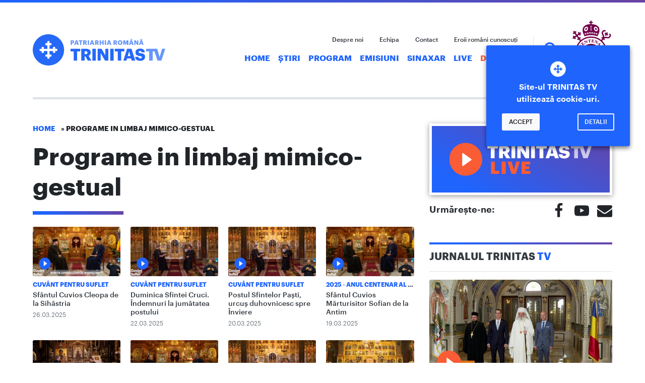

--- FILE ---
content_type: text/html; charset=UTF-8
request_url: https://www.trinitas.tv/programe-in-limbaj-mimico-gestual/
body_size: 13397
content:

<!DOCTYPE html>
<html lang="ro-RO">
<head>
    <meta charset="UTF-8">
    <meta name="viewport" content="width=device-width, initial-scale=1, shrink-to-fit=no, user-scalable=no">
    <meta http-equiv="x-ua-compatible" content="ie=edge">

    <link rel="profile" href="http://gmpg.org/xfn/11">
    
    <meta name='robots' content='index, follow, max-image-preview:large, max-snippet:-1, max-video-preview:-1' />

	<!-- This site is optimized with the Yoast SEO plugin v21.7 - https://yoast.com/wordpress/plugins/seo/ -->
	<title>Programe in limbaj mimico-gestual - TRINITAS TV</title>
	<meta name="description" content="Prin intermediul TRINITAS TV, o televiziune cultural-religioasa, Patriarhia Română informează opinia publică despre evenimentele bisericeşti, lucrarea pastoral-misionară, socială, educaţională şi culturală a Bisericii, aducând în atenţia publicului istoria, cultura şi tezaurul de credinţă şi spiritualitate creştină românească în context european." />
	<link rel="canonical" href="https://www.trinitas.tv/programe-in-limbaj-mimico-gestual/" />
	<meta property="og:locale" content="ro_RO" />
	<meta property="og:type" content="article" />
	<meta property="og:title" content="Programe in limbaj mimico-gestual - TRINITAS TV" />
	<meta property="og:description" content="Prin intermediul TRINITAS TV, o televiziune cultural-religioasa, Patriarhia Română informează opinia publică despre evenimentele bisericeşti, lucrarea pastoral-misionară, socială, educaţională şi culturală a Bisericii, aducând în atenţia publicului istoria, cultura şi tezaurul de credinţă şi spiritualitate creştină românească în context european." />
	<meta property="og:url" content="https://www.trinitas.tv/programe-in-limbaj-mimico-gestual/" />
	<meta property="og:site_name" content="TRINITAS TV" />
	<meta property="article:publisher" content="https://www.facebook.com/trinitastv/" />
	<meta property="article:modified_time" content="2021-03-29T12:02:24+00:00" />
	<meta name="twitter:card" content="summary_large_image" />
	<script type="application/ld+json" class="yoast-schema-graph">{"@context":"https://schema.org","@graph":[{"@type":"WebPage","@id":"https://www.trinitas.tv/programe-in-limbaj-mimico-gestual/","url":"https://www.trinitas.tv/programe-in-limbaj-mimico-gestual/","name":"Programe in limbaj mimico-gestual - TRINITAS TV","isPartOf":{"@id":"https://www.trinitas.tv/#website"},"datePublished":"2021-03-29T11:58:53+00:00","dateModified":"2021-03-29T12:02:24+00:00","description":"Prin intermediul TRINITAS TV, o televiziune cultural-religioasa, Patriarhia Română informează opinia publică despre evenimentele bisericeşti, lucrarea pastoral-misionară, socială, educaţională şi culturală a Bisericii, aducând în atenţia publicului istoria, cultura şi tezaurul de credinţă şi spiritualitate creştină românească în context european.","breadcrumb":{"@id":"https://www.trinitas.tv/programe-in-limbaj-mimico-gestual/#breadcrumb"},"inLanguage":"ro-RO","potentialAction":[{"@type":"ReadAction","target":["https://www.trinitas.tv/programe-in-limbaj-mimico-gestual/"]}]},{"@type":"BreadcrumbList","@id":"https://www.trinitas.tv/programe-in-limbaj-mimico-gestual/#breadcrumb","itemListElement":[{"@type":"ListItem","position":1,"name":"Home","item":"https://www.trinitas.tv/"},{"@type":"ListItem","position":2,"name":"Programe in limbaj mimico-gestual"}]},{"@type":"WebSite","@id":"https://www.trinitas.tv/#website","url":"https://www.trinitas.tv/","name":"TRINITAS TV","description":"Televiziunea Patriarhiei Române","potentialAction":[{"@type":"SearchAction","target":{"@type":"EntryPoint","urlTemplate":"https://www.trinitas.tv/?s={search_term_string}"},"query-input":"required name=search_term_string"}],"inLanguage":"ro-RO"}]}</script>
	<!-- / Yoast SEO plugin. -->


<link rel='dns-prefetch' href='//ajax.googleapis.com' />
<link rel="alternate" type="application/rss+xml" title="TRINITAS TV &raquo; Flux" href="https://www.trinitas.tv/feed/" />
<link rel="alternate" type="application/rss+xml" title="TRINITAS TV &raquo; Flux comentarii" href="https://www.trinitas.tv/comments/feed/" />
<link rel='stylesheet' id='wp-block-library-css' href='https://www.trinitas.tv/wp-includes/css/dist/block-library/style.min.css?ver=bfb42a2b242cc5b9ac4b841e9d2ba803' type='text/css' media='all' />
<style id='classic-theme-styles-inline-css' type='text/css'>
/*! This file is auto-generated */
.wp-block-button__link{color:#fff;background-color:#32373c;border-radius:9999px;box-shadow:none;text-decoration:none;padding:calc(.667em + 2px) calc(1.333em + 2px);font-size:1.125em}.wp-block-file__button{background:#32373c;color:#fff;text-decoration:none}
</style>
<style id='global-styles-inline-css' type='text/css'>
body{--wp--preset--color--black: #000000;--wp--preset--color--cyan-bluish-gray: #abb8c3;--wp--preset--color--white: #ffffff;--wp--preset--color--pale-pink: #f78da7;--wp--preset--color--vivid-red: #cf2e2e;--wp--preset--color--luminous-vivid-orange: #ff6900;--wp--preset--color--luminous-vivid-amber: #fcb900;--wp--preset--color--light-green-cyan: #7bdcb5;--wp--preset--color--vivid-green-cyan: #00d084;--wp--preset--color--pale-cyan-blue: #8ed1fc;--wp--preset--color--vivid-cyan-blue: #0693e3;--wp--preset--color--vivid-purple: #9b51e0;--wp--preset--gradient--vivid-cyan-blue-to-vivid-purple: linear-gradient(135deg,rgba(6,147,227,1) 0%,rgb(155,81,224) 100%);--wp--preset--gradient--light-green-cyan-to-vivid-green-cyan: linear-gradient(135deg,rgb(122,220,180) 0%,rgb(0,208,130) 100%);--wp--preset--gradient--luminous-vivid-amber-to-luminous-vivid-orange: linear-gradient(135deg,rgba(252,185,0,1) 0%,rgba(255,105,0,1) 100%);--wp--preset--gradient--luminous-vivid-orange-to-vivid-red: linear-gradient(135deg,rgba(255,105,0,1) 0%,rgb(207,46,46) 100%);--wp--preset--gradient--very-light-gray-to-cyan-bluish-gray: linear-gradient(135deg,rgb(238,238,238) 0%,rgb(169,184,195) 100%);--wp--preset--gradient--cool-to-warm-spectrum: linear-gradient(135deg,rgb(74,234,220) 0%,rgb(151,120,209) 20%,rgb(207,42,186) 40%,rgb(238,44,130) 60%,rgb(251,105,98) 80%,rgb(254,248,76) 100%);--wp--preset--gradient--blush-light-purple: linear-gradient(135deg,rgb(255,206,236) 0%,rgb(152,150,240) 100%);--wp--preset--gradient--blush-bordeaux: linear-gradient(135deg,rgb(254,205,165) 0%,rgb(254,45,45) 50%,rgb(107,0,62) 100%);--wp--preset--gradient--luminous-dusk: linear-gradient(135deg,rgb(255,203,112) 0%,rgb(199,81,192) 50%,rgb(65,88,208) 100%);--wp--preset--gradient--pale-ocean: linear-gradient(135deg,rgb(255,245,203) 0%,rgb(182,227,212) 50%,rgb(51,167,181) 100%);--wp--preset--gradient--electric-grass: linear-gradient(135deg,rgb(202,248,128) 0%,rgb(113,206,126) 100%);--wp--preset--gradient--midnight: linear-gradient(135deg,rgb(2,3,129) 0%,rgb(40,116,252) 100%);--wp--preset--font-size--small: 13px;--wp--preset--font-size--medium: 20px;--wp--preset--font-size--large: 36px;--wp--preset--font-size--x-large: 42px;--wp--preset--spacing--20: 0.44rem;--wp--preset--spacing--30: 0.67rem;--wp--preset--spacing--40: 1rem;--wp--preset--spacing--50: 1.5rem;--wp--preset--spacing--60: 2.25rem;--wp--preset--spacing--70: 3.38rem;--wp--preset--spacing--80: 5.06rem;--wp--preset--shadow--natural: 6px 6px 9px rgba(0, 0, 0, 0.2);--wp--preset--shadow--deep: 12px 12px 50px rgba(0, 0, 0, 0.4);--wp--preset--shadow--sharp: 6px 6px 0px rgba(0, 0, 0, 0.2);--wp--preset--shadow--outlined: 6px 6px 0px -3px rgba(255, 255, 255, 1), 6px 6px rgba(0, 0, 0, 1);--wp--preset--shadow--crisp: 6px 6px 0px rgba(0, 0, 0, 1);}:where(.is-layout-flex){gap: 0.5em;}:where(.is-layout-grid){gap: 0.5em;}body .is-layout-flow > .alignleft{float: left;margin-inline-start: 0;margin-inline-end: 2em;}body .is-layout-flow > .alignright{float: right;margin-inline-start: 2em;margin-inline-end: 0;}body .is-layout-flow > .aligncenter{margin-left: auto !important;margin-right: auto !important;}body .is-layout-constrained > .alignleft{float: left;margin-inline-start: 0;margin-inline-end: 2em;}body .is-layout-constrained > .alignright{float: right;margin-inline-start: 2em;margin-inline-end: 0;}body .is-layout-constrained > .aligncenter{margin-left: auto !important;margin-right: auto !important;}body .is-layout-constrained > :where(:not(.alignleft):not(.alignright):not(.alignfull)){max-width: var(--wp--style--global--content-size);margin-left: auto !important;margin-right: auto !important;}body .is-layout-constrained > .alignwide{max-width: var(--wp--style--global--wide-size);}body .is-layout-flex{display: flex;}body .is-layout-flex{flex-wrap: wrap;align-items: center;}body .is-layout-flex > *{margin: 0;}body .is-layout-grid{display: grid;}body .is-layout-grid > *{margin: 0;}:where(.wp-block-columns.is-layout-flex){gap: 2em;}:where(.wp-block-columns.is-layout-grid){gap: 2em;}:where(.wp-block-post-template.is-layout-flex){gap: 1.25em;}:where(.wp-block-post-template.is-layout-grid){gap: 1.25em;}.has-black-color{color: var(--wp--preset--color--black) !important;}.has-cyan-bluish-gray-color{color: var(--wp--preset--color--cyan-bluish-gray) !important;}.has-white-color{color: var(--wp--preset--color--white) !important;}.has-pale-pink-color{color: var(--wp--preset--color--pale-pink) !important;}.has-vivid-red-color{color: var(--wp--preset--color--vivid-red) !important;}.has-luminous-vivid-orange-color{color: var(--wp--preset--color--luminous-vivid-orange) !important;}.has-luminous-vivid-amber-color{color: var(--wp--preset--color--luminous-vivid-amber) !important;}.has-light-green-cyan-color{color: var(--wp--preset--color--light-green-cyan) !important;}.has-vivid-green-cyan-color{color: var(--wp--preset--color--vivid-green-cyan) !important;}.has-pale-cyan-blue-color{color: var(--wp--preset--color--pale-cyan-blue) !important;}.has-vivid-cyan-blue-color{color: var(--wp--preset--color--vivid-cyan-blue) !important;}.has-vivid-purple-color{color: var(--wp--preset--color--vivid-purple) !important;}.has-black-background-color{background-color: var(--wp--preset--color--black) !important;}.has-cyan-bluish-gray-background-color{background-color: var(--wp--preset--color--cyan-bluish-gray) !important;}.has-white-background-color{background-color: var(--wp--preset--color--white) !important;}.has-pale-pink-background-color{background-color: var(--wp--preset--color--pale-pink) !important;}.has-vivid-red-background-color{background-color: var(--wp--preset--color--vivid-red) !important;}.has-luminous-vivid-orange-background-color{background-color: var(--wp--preset--color--luminous-vivid-orange) !important;}.has-luminous-vivid-amber-background-color{background-color: var(--wp--preset--color--luminous-vivid-amber) !important;}.has-light-green-cyan-background-color{background-color: var(--wp--preset--color--light-green-cyan) !important;}.has-vivid-green-cyan-background-color{background-color: var(--wp--preset--color--vivid-green-cyan) !important;}.has-pale-cyan-blue-background-color{background-color: var(--wp--preset--color--pale-cyan-blue) !important;}.has-vivid-cyan-blue-background-color{background-color: var(--wp--preset--color--vivid-cyan-blue) !important;}.has-vivid-purple-background-color{background-color: var(--wp--preset--color--vivid-purple) !important;}.has-black-border-color{border-color: var(--wp--preset--color--black) !important;}.has-cyan-bluish-gray-border-color{border-color: var(--wp--preset--color--cyan-bluish-gray) !important;}.has-white-border-color{border-color: var(--wp--preset--color--white) !important;}.has-pale-pink-border-color{border-color: var(--wp--preset--color--pale-pink) !important;}.has-vivid-red-border-color{border-color: var(--wp--preset--color--vivid-red) !important;}.has-luminous-vivid-orange-border-color{border-color: var(--wp--preset--color--luminous-vivid-orange) !important;}.has-luminous-vivid-amber-border-color{border-color: var(--wp--preset--color--luminous-vivid-amber) !important;}.has-light-green-cyan-border-color{border-color: var(--wp--preset--color--light-green-cyan) !important;}.has-vivid-green-cyan-border-color{border-color: var(--wp--preset--color--vivid-green-cyan) !important;}.has-pale-cyan-blue-border-color{border-color: var(--wp--preset--color--pale-cyan-blue) !important;}.has-vivid-cyan-blue-border-color{border-color: var(--wp--preset--color--vivid-cyan-blue) !important;}.has-vivid-purple-border-color{border-color: var(--wp--preset--color--vivid-purple) !important;}.has-vivid-cyan-blue-to-vivid-purple-gradient-background{background: var(--wp--preset--gradient--vivid-cyan-blue-to-vivid-purple) !important;}.has-light-green-cyan-to-vivid-green-cyan-gradient-background{background: var(--wp--preset--gradient--light-green-cyan-to-vivid-green-cyan) !important;}.has-luminous-vivid-amber-to-luminous-vivid-orange-gradient-background{background: var(--wp--preset--gradient--luminous-vivid-amber-to-luminous-vivid-orange) !important;}.has-luminous-vivid-orange-to-vivid-red-gradient-background{background: var(--wp--preset--gradient--luminous-vivid-orange-to-vivid-red) !important;}.has-very-light-gray-to-cyan-bluish-gray-gradient-background{background: var(--wp--preset--gradient--very-light-gray-to-cyan-bluish-gray) !important;}.has-cool-to-warm-spectrum-gradient-background{background: var(--wp--preset--gradient--cool-to-warm-spectrum) !important;}.has-blush-light-purple-gradient-background{background: var(--wp--preset--gradient--blush-light-purple) !important;}.has-blush-bordeaux-gradient-background{background: var(--wp--preset--gradient--blush-bordeaux) !important;}.has-luminous-dusk-gradient-background{background: var(--wp--preset--gradient--luminous-dusk) !important;}.has-pale-ocean-gradient-background{background: var(--wp--preset--gradient--pale-ocean) !important;}.has-electric-grass-gradient-background{background: var(--wp--preset--gradient--electric-grass) !important;}.has-midnight-gradient-background{background: var(--wp--preset--gradient--midnight) !important;}.has-small-font-size{font-size: var(--wp--preset--font-size--small) !important;}.has-medium-font-size{font-size: var(--wp--preset--font-size--medium) !important;}.has-large-font-size{font-size: var(--wp--preset--font-size--large) !important;}.has-x-large-font-size{font-size: var(--wp--preset--font-size--x-large) !important;}
.wp-block-navigation a:where(:not(.wp-element-button)){color: inherit;}
:where(.wp-block-post-template.is-layout-flex){gap: 1.25em;}:where(.wp-block-post-template.is-layout-grid){gap: 1.25em;}
:where(.wp-block-columns.is-layout-flex){gap: 2em;}:where(.wp-block-columns.is-layout-grid){gap: 2em;}
.wp-block-pullquote{font-size: 1.5em;line-height: 1.6;}
</style>
<link rel='stylesheet' id='style.css-css' href='https://www.trinitas.tv/wp-content/themes/trinitas.tv/style.css?ver=2.3.2' type='text/css' media='all' />
<link rel='stylesheet' id='style-tmp.css-css' href='https://www.trinitas.tv/wp-content/themes/trinitas.tv/style-tmp.css?ver=2.3.2' type='text/css' media='all' />
<link rel='stylesheet' id='__EPYT__style-css' href='https://www.trinitas.tv/wp-content/plugins/youtube-embed-plus-pro/styles/ytprefs.min.css?ver=14.2.1' type='text/css' media='all' />
<style id='__EPYT__style-inline-css' type='text/css'>

                .epyt-gallery-thumb {
                        width: 33.333%;
                }
                
</style>
<link rel='stylesheet' id='__disptype__-css' href='https://www.trinitas.tv/wp-content/plugins/youtube-embed-plus-pro/scripts/lity.min.css?ver=14.2.1' type='text/css' media='all' />
<script type='text/javascript' defer src='https://ajax.googleapis.com/ajax/libs/jquery/3.3.1/jquery.slim.min.js' id='jquery-js'></script>
<script type='text/javascript' id='main.js-js-extra'>
/* <![CDATA[ */
var settings = {"theme-path":"https:\/\/www.trinitas.tv\/wp-content\/themes\/trinitas.tv","home-url":"https:\/\/www.trinitas.tv","nonce":"af46314bf3","email-contact":"contact@trinitastv.ro"};
/* ]]> */
</script>
<script type='text/javascript' defer src='https://www.trinitas.tv/wp-content/themes/trinitas.tv/assets/js/main.js?ver=2.3.2' id='main.js-js'></script>
<script type='text/javascript' defer src='https://www.trinitas.tv/wp-content/plugins/youtube-embed-plus-pro/scripts/lity.min.js?ver=14.2.1' id='__dispload__-js'></script>
<script type='text/javascript' id='__ytprefs__-js-extra'>
/* <![CDATA[ */
var _EPYT_ = {"ajaxurl":"https:\/\/www.trinitas.tv\/wp-admin\/admin-ajax.php","security":"8bfec7aff6","gallery_scrolloffset":"20","eppathtoscripts":"https:\/\/www.trinitas.tv\/wp-content\/plugins\/youtube-embed-plus-pro\/scripts\/","eppath":"https:\/\/www.trinitas.tv\/wp-content\/plugins\/youtube-embed-plus-pro\/","epresponsiveselector":"[\"iframe.__youtube_prefs__\"]","epdovol":"1","version":"14.2.1","evselector":"iframe.__youtube_prefs__[src], iframe[src*=\"youtube.com\/embed\/\"], iframe[src*=\"youtube-nocookie.com\/embed\/\"]","ajax_compat":"","maxres_facade":"eager","ytapi_load":"light","pause_others":"","stopMobileBuffer":"1","facade_mode":"","not_live_on_channel":"","not_live_showtime":"180","vi_active":"","vi_js_posttypes":[]};
/* ]]> */
</script>
<script type='text/javascript' defer src='https://www.trinitas.tv/wp-content/plugins/youtube-embed-plus-pro/scripts/ytprefs.min.js?ver=14.2.1' id='__ytprefs__-js'></script>
<link rel="https://api.w.org/" href="https://www.trinitas.tv/wp-json/" /><link rel="alternate" type="application/json" href="https://www.trinitas.tv/wp-json/wp/v2/pages/79626" /><link rel='shortlink' href='https://www.trinitas.tv/?p=79626' />
<link rel="alternate" type="application/json+oembed" href="https://www.trinitas.tv/wp-json/oembed/1.0/embed?url=https%3A%2F%2Fwww.trinitas.tv%2Fprograme-in-limbaj-mimico-gestual%2F" />
<link rel="alternate" type="text/xml+oembed" href="https://www.trinitas.tv/wp-json/oembed/1.0/embed?url=https%3A%2F%2Fwww.trinitas.tv%2Fprograme-in-limbaj-mimico-gestual%2F&#038;format=xml" />
<script async src="https://www.googletagmanager.com/gtag/js?id=UA-58593700-1"></script>
    <script>
        window.dataLayer = window.dataLayer || [];
        function gtag(){dataLayer.push(arguments);}
        gtag('js', new Date());

        gtag('config', 'UA-58593700-1');
    </script><link href="https://fonts.googleapis.com/css?family=Roboto" rel="stylesheet"><link rel="icon" href="https://www.trinitas.tv/wp-content/themes/trinitas.tv/assets/imgs/favicons/favicon.ico">
    <link rel="icon" href="https://www.trinitas.tv/wp-content/themes/trinitas.tv/assets/imgs/favicons/favicon-32x32.png" sizes="32x32" type="image/png">
    <link rel="icon" href="https://www.trinitas.tv/wp-content/themes/trinitas.tv/assets/imgs/favicons/android-icon-192x192.png" sizes="192x192" type="image/png">
    <link rel="apple-touch-icon" href="https://www.trinitas.tv/wp-content/themes/trinitas.tv/assets/imgs/favicons/apple-icon-180x180.png">
    <meta name="msapplication-square310x310logo" content="https://www.trinitas.tv/wp-content/themes/trinitas.tv/assets/imgs/favicons/ms-icon-310x310.png">
    <meta name="theme-color" content="#1f64fd">
    <meta name="msapplication-navbutton-color" content="#1f64fd"><meta name="facebook-domain-verification" content="fxlv1p0ve7js2axqt4uws8pi28yyba" />
</head>

<body class="page-template page-template-page-lmg page-template-page-lmg-php page page-id-79626 has-Menu">

<a href="#content" class="sr-only sr-only-focusable">Skip to main content</a>

<header class="site-header fixed-top">
        <nav class="navbar navbar-expand-md navbar-dark bg-primary"><div class="container-fluid">

            <a href="https://www.trinitas.tv" class="navbar-brand"><span class="brand-logo">TRINITAS TV</span></a>
            <div class="d-flex">
                <button type="button" class="navbar-toggler py-0 border-0 d-block js-btn-search">
                    <span class="icon icon-search icon-lg d-block" role="img"><svg><title>search icon</title><use xmlns:xlink="http://www.w3.org/1999/xlink" xlink:href="#icon-search"></use></svg></span>                </button>
                <button type="button" data-toggle="collapse" data-target="#collapsing-navbar" aria-controls="collapsing-navbar" aria-expanded="false" class="navbar-toggler" aria-label="Meniu">
                    <span class="navbar-toggler-icon"></span>
                </button>
            </div>

            <div id="collapsing-navbar" class="collapse navbar-collapse"><ul id="menu-main" class="navbar-nav"><li id="menu-item-82" class="menu-item menu-item-type-custom menu-item-object-custom menu-item-home menu-item-82 nav-item"><a href="https://www.trinitas.tv/" class="nav-link">Home</a></li>
<li id="menu-item-1301" class="menu-item menu-item-type-taxonomy menu-item-object-category menu-item-1301 nav-item"><a href="https://www.trinitas.tv/category/jurnalul-trinitas/" class="nav-link">Știri</a></li>
<li id="menu-item-173705" class="menu-item menu-item-type-post_type menu-item-object-page menu-item-173705 nav-item"><a href="https://www.trinitas.tv/program-trinitas-tv/" class="nav-link">Program</a></li>
<li id="menu-item-83" class="menu-item menu-item-type-taxonomy menu-item-object-category menu-item-83 nav-item"><a href="https://www.trinitas.tv/category/emisiuni/" class="nav-link">Emisiuni</a></li>
<li id="menu-item-10192" class="menu-item menu-item-type-taxonomy menu-item-object-category menu-item-10192 nav-item"><a href="https://www.trinitas.tv/category/calendar-ortodox/" class="nav-link">Sinaxar</a></li>
<li id="menu-item-85" class="menu-item menu-item-type-post_type menu-item-object-page menu-item-85 nav-item"><a href="https://www.trinitas.tv/live/" class="nav-link">Live</a></li>
<li id="menu-item-135998" class="text-primary menu-item menu-item-type-custom menu-item-object-custom menu-item-135998 nav-item"><a href="https://donatii.trinitas.tv" class="nav-link">Donează</a></li>
</ul><ul id="menu-quick" class="navbar-nav navbar-quick"><li id="menu-item-87" class="menu-item menu-item-type-post_type menu-item-object-page menu-item-87 nav-item"><a href="https://www.trinitas.tv/despre-noi/" class="nav-link">Despre noi</a></li>
<li id="menu-item-88" class="menu-item menu-item-type-post_type menu-item-object-page menu-item-88 nav-item"><a href="https://www.trinitas.tv/echipa/" class="nav-link">Echipa</a></li>
<li id="menu-item-89" class="menu-item menu-item-type-post_type menu-item-object-page menu-item-89 nav-item"><a href="https://www.trinitas.tv/contact/" class="nav-link">Contact</a></li>
<li id="menu-item-47466" class="d-none d-md-inline-block menu-item menu-item-type-custom menu-item-object-custom menu-item-47466 nav-item"><a href="https://www.trinitas.tv/eroi/" class="nav-link">Eroii români cunoscuți</a></li>
</ul></div>

            <a href="https://www.trinitas.tv/category/2025-anul-centenar-al-patriarhiei-romane/" class="bor-logo">Biserica Ortodoxă Română</a>

        </div></nav>

        </header>

<div id="content" class="site-wrap container-fluid" tabindex="-1">
<div class="row">
    <main class="site-content col-12 col-md-8"><div class="breadcrumb"><span><span><a href="https://www.trinitas.tv/">Home</a></span> » <span class="breadcrumb_last" aria-current="page">Programe in limbaj mimico-gestual</span></span></div>

	

		<header class="entry-header"><h1 class="entry-title">Programe in limbaj mimico-gestual</h1></header>

            <div class="row-sm row-articles">

		
<div class="col-12 col-sm-4 col-lg-3">    <article class="card card-article post-164859 post type-post status-publish format-video has-post-thumbnail hentry category-cuvant-pentru-suflet post_format-post-format-video">

        <div class="card-img-top">
                <figure class="img-responsive img-responsive-16by9">
                    <a href="https://www.trinitas.tv/sfantul-cuvios-cleopa-de-la-sihastria/"><img width="768" height="432" src="https://www.trinitas.tv/wp-content/uploads/2025/03/CS_25_03_25_DINCA_BARICA_SF-CLEOPA-DE-LA-SIHASTRIA_MV_CU-GRAFICA_dublat.mp4.08_35_48_05.Still001-768x432.jpg" class="attachment-medium size-medium wp-post-image" alt="" decoding="async" fetchpriority="high" srcset="https://www.trinitas.tv/wp-content/uploads/2025/03/CS_25_03_25_DINCA_BARICA_SF-CLEOPA-DE-LA-SIHASTRIA_MV_CU-GRAFICA_dublat.mp4.08_35_48_05.Still001-768x432.jpg 768w, https://www.trinitas.tv/wp-content/uploads/2025/03/CS_25_03_25_DINCA_BARICA_SF-CLEOPA-DE-LA-SIHASTRIA_MV_CU-GRAFICA_dublat.mp4.08_35_48_05.Still001-1024x576.jpg 1024w, https://www.trinitas.tv/wp-content/uploads/2025/03/CS_25_03_25_DINCA_BARICA_SF-CLEOPA-DE-LA-SIHASTRIA_MV_CU-GRAFICA_dublat.mp4.08_35_48_05.Still001-360x202.jpg 360w, https://www.trinitas.tv/wp-content/uploads/2025/03/CS_25_03_25_DINCA_BARICA_SF-CLEOPA-DE-LA-SIHASTRIA_MV_CU-GRAFICA_dublat.mp4.08_35_48_05.Still001-1536x864.jpg 1536w, https://www.trinitas.tv/wp-content/uploads/2025/03/CS_25_03_25_DINCA_BARICA_SF-CLEOPA-DE-LA-SIHASTRIA_MV_CU-GRAFICA_dublat.mp4.08_35_48_05.Still001.jpg 1920w" sizes="(max-width: 768px) 100vw, 768px" /></a>
                    <span class="icon icon-play-circle" role="img"><svg><title>play-circle icon</title><use xmlns:xlink="http://www.w3.org/1999/xlink" xlink:href="#icon-play-circle"></use></svg></span>                </figure>
            </div>
        <div class="card-body">
            <div class="card-text text-truncate"><span class="entry-cat"><a href="https://www.trinitas.tv/category/emisiuni/teologice/cuvant-pentru-suflet/" rel="category tag">Cuvânt pentru suflet</a></span></div>            <h2 class="card-title"><a href="https://www.trinitas.tv/sfantul-cuvios-cleopa-de-la-sihastria/" rel="bookmark">Sfântul Cuvios Cleopa de la Sihăstria</a></h2>            <div class="card-text text-muted"><time class="entry-date published" datetime="2025-03-26T18:00:00+02:00">26.03.2025</time><time datetime="2025-03-26T12:18:06+02:00" hidden>26.03.2025</time></div>        </div>

    </article>
</div>
<div class="col-12 col-sm-4 col-lg-3">    <article class="card card-article post-164614 post type-post status-publish format-video has-post-thumbnail hentry category-cuvant-pentru-suflet post_format-post-format-video">

        <div class="card-img-top">
                <figure class="img-responsive img-responsive-16by9">
                    <a href="https://www.trinitas.tv/duminica-sfintei-cruci-indemnuri-la-jumatatea-postului/"><img width="768" height="432" src="https://www.trinitas.tv/wp-content/uploads/2025/03/CS_21_03_24_MARIUS_NEACSU_-DUMINICA-SFINTEI-CRUCI_EMISIE_dublat.mp4.07_56_45_00.Still001-768x432.jpg" class="attachment-medium size-medium wp-post-image" alt="" decoding="async" srcset="https://www.trinitas.tv/wp-content/uploads/2025/03/CS_21_03_24_MARIUS_NEACSU_-DUMINICA-SFINTEI-CRUCI_EMISIE_dublat.mp4.07_56_45_00.Still001-768x432.jpg 768w, https://www.trinitas.tv/wp-content/uploads/2025/03/CS_21_03_24_MARIUS_NEACSU_-DUMINICA-SFINTEI-CRUCI_EMISIE_dublat.mp4.07_56_45_00.Still001-1024x576.jpg 1024w, https://www.trinitas.tv/wp-content/uploads/2025/03/CS_21_03_24_MARIUS_NEACSU_-DUMINICA-SFINTEI-CRUCI_EMISIE_dublat.mp4.07_56_45_00.Still001-360x202.jpg 360w, https://www.trinitas.tv/wp-content/uploads/2025/03/CS_21_03_24_MARIUS_NEACSU_-DUMINICA-SFINTEI-CRUCI_EMISIE_dublat.mp4.07_56_45_00.Still001-1536x864.jpg 1536w, https://www.trinitas.tv/wp-content/uploads/2025/03/CS_21_03_24_MARIUS_NEACSU_-DUMINICA-SFINTEI-CRUCI_EMISIE_dublat.mp4.07_56_45_00.Still001.jpg 1920w" sizes="(max-width: 768px) 100vw, 768px" /></a>
                    <span class="icon icon-play-circle" role="img"><svg><title>play-circle icon</title><use xmlns:xlink="http://www.w3.org/1999/xlink" xlink:href="#icon-play-circle"></use></svg></span>                </figure>
            </div>
        <div class="card-body">
            <div class="card-text text-truncate"><span class="entry-cat"><a href="https://www.trinitas.tv/category/emisiuni/teologice/cuvant-pentru-suflet/" rel="category tag">Cuvânt pentru suflet</a></span></div>            <h2 class="card-title"><a href="https://www.trinitas.tv/duminica-sfintei-cruci-indemnuri-la-jumatatea-postului/" rel="bookmark">Duminica Sfintei Cruci. Îndemnuri la jumătatea postului</a></h2>            <div class="card-text text-muted"><time class="entry-date published" datetime="2025-03-22T18:00:00+02:00">22.03.2025</time><time datetime="2025-03-22T07:57:24+02:00" hidden>22.03.2025</time></div>        </div>

    </article>
</div>
<div class="col-12 col-sm-4 col-lg-3">    <article class="card card-article post-164500 post type-post status-publish format-video has-post-thumbnail hentry category-cuvant-pentru-suflet post_format-post-format-video">

        <div class="card-img-top">
                <figure class="img-responsive img-responsive-16by9">
                    <a href="https://www.trinitas.tv/postul-sfintelor-pasti-urcus-duhovnicesc-spre-inviere-2/"><img width="768" height="432" src="https://www.trinitas.tv/wp-content/uploads/2025/03/CS_19_03_24_MARIUS_Razvan-NEGOESCU_POSTUL-SFINTELOR-PASTI_dublat.mp4.06_48_20_10.Still001-768x432.jpg" class="attachment-medium size-medium wp-post-image" alt="" decoding="async" srcset="https://www.trinitas.tv/wp-content/uploads/2025/03/CS_19_03_24_MARIUS_Razvan-NEGOESCU_POSTUL-SFINTELOR-PASTI_dublat.mp4.06_48_20_10.Still001-768x432.jpg 768w, https://www.trinitas.tv/wp-content/uploads/2025/03/CS_19_03_24_MARIUS_Razvan-NEGOESCU_POSTUL-SFINTELOR-PASTI_dublat.mp4.06_48_20_10.Still001-1024x576.jpg 1024w, https://www.trinitas.tv/wp-content/uploads/2025/03/CS_19_03_24_MARIUS_Razvan-NEGOESCU_POSTUL-SFINTELOR-PASTI_dublat.mp4.06_48_20_10.Still001-360x202.jpg 360w, https://www.trinitas.tv/wp-content/uploads/2025/03/CS_19_03_24_MARIUS_Razvan-NEGOESCU_POSTUL-SFINTELOR-PASTI_dublat.mp4.06_48_20_10.Still001-1536x864.jpg 1536w, https://www.trinitas.tv/wp-content/uploads/2025/03/CS_19_03_24_MARIUS_Razvan-NEGOESCU_POSTUL-SFINTELOR-PASTI_dublat.mp4.06_48_20_10.Still001.jpg 1920w" sizes="(max-width: 768px) 100vw, 768px" /></a>
                    <span class="icon icon-play-circle" role="img"><svg><title>play-circle icon</title><use xmlns:xlink="http://www.w3.org/1999/xlink" xlink:href="#icon-play-circle"></use></svg></span>                </figure>
            </div>
        <div class="card-body">
            <div class="card-text text-truncate"><span class="entry-cat"><a href="https://www.trinitas.tv/category/emisiuni/teologice/cuvant-pentru-suflet/" rel="category tag">Cuvânt pentru suflet</a></span></div>            <h2 class="card-title"><a href="https://www.trinitas.tv/postul-sfintelor-pasti-urcus-duhovnicesc-spre-inviere-2/" rel="bookmark">Postul Sfintelor Paști, urcuș duhovnicesc spre Înviere</a></h2>            <div class="card-text text-muted"><time class="entry-date published" datetime="2025-03-20T18:00:00+02:00">20.03.2025</time><time datetime="2025-03-20T10:36:11+02:00" hidden>20.03.2025</time></div>        </div>

    </article>
</div>
<div class="col-12 col-sm-4 col-lg-3">    <article class="card card-article post-164456 post type-post status-publish format-video has-post-thumbnail hentry category-2025-anul-centenar-al-patriarhiei-romane category-cuvant-pentru-suflet post_format-post-format-video">

        <div class="card-img-top">
                <figure class="img-responsive img-responsive-16by9">
                    <a href="https://www.trinitas.tv/sfantul-cuvios-marturisitor-sofian-de-la-antim/"><img width="768" height="432" src="https://www.trinitas.tv/wp-content/uploads/2025/03/CS_18_03_25_SPERLEA_DINCA_SF-SOFIAN-DE-LA-ANTIM_MV_CU-GRAFICA_dublat.mp4.05_32_26_13.Still001-768x432.jpg" class="attachment-medium size-medium wp-post-image" alt="" decoding="async" srcset="https://www.trinitas.tv/wp-content/uploads/2025/03/CS_18_03_25_SPERLEA_DINCA_SF-SOFIAN-DE-LA-ANTIM_MV_CU-GRAFICA_dublat.mp4.05_32_26_13.Still001-768x432.jpg 768w, https://www.trinitas.tv/wp-content/uploads/2025/03/CS_18_03_25_SPERLEA_DINCA_SF-SOFIAN-DE-LA-ANTIM_MV_CU-GRAFICA_dublat.mp4.05_32_26_13.Still001-1024x576.jpg 1024w, https://www.trinitas.tv/wp-content/uploads/2025/03/CS_18_03_25_SPERLEA_DINCA_SF-SOFIAN-DE-LA-ANTIM_MV_CU-GRAFICA_dublat.mp4.05_32_26_13.Still001-360x202.jpg 360w, https://www.trinitas.tv/wp-content/uploads/2025/03/CS_18_03_25_SPERLEA_DINCA_SF-SOFIAN-DE-LA-ANTIM_MV_CU-GRAFICA_dublat.mp4.05_32_26_13.Still001-1536x864.jpg 1536w, https://www.trinitas.tv/wp-content/uploads/2025/03/CS_18_03_25_SPERLEA_DINCA_SF-SOFIAN-DE-LA-ANTIM_MV_CU-GRAFICA_dublat.mp4.05_32_26_13.Still001.jpg 1920w" sizes="(max-width: 768px) 100vw, 768px" /></a>
                    <span class="icon icon-play-circle" role="img"><svg><title>play-circle icon</title><use xmlns:xlink="http://www.w3.org/1999/xlink" xlink:href="#icon-play-circle"></use></svg></span>                </figure>
            </div>
        <div class="card-body">
            <div class="card-text text-truncate"><span class="entry-cat"><a href="https://www.trinitas.tv/category/2025-anul-centenar-al-patriarhiei-romane/" rel="category tag">2025 - Anul centenar al Patriarhiei Române</a></span></div>            <h2 class="card-title"><a href="https://www.trinitas.tv/sfantul-cuvios-marturisitor-sofian-de-la-antim/" rel="bookmark">Sfântul Cuvios Mărturisitor Sofian de la Antim</a></h2>            <div class="card-text text-muted"><time class="entry-date published" datetime="2025-03-19T18:00:00+02:00">19.03.2025</time><time datetime="2025-03-19T10:57:57+02:00" hidden>19.03.2025</time></div>        </div>

    </article>
</div>
<div class="col-12 col-sm-4 col-lg-3">    <article class="card card-article post-164189 post type-post status-publish format-video has-post-thumbnail hentry category-cuvant-pentru-suflet post_format-post-format-video">

        <div class="card-img-top">
                <figure class="img-responsive img-responsive-16by9">
                    <a href="https://www.trinitas.tv/imparatia-fricii-si-imparatia-lui-dumnezeu-talcuiri-la-filocalia-a-x-a/"><img width="768" height="432" src="https://www.trinitas.tv/wp-content/uploads/2025/03/CS_13_03_2025_GALERIU_1_PVI1_DUBLAT.mp4.08_02_08_13.Still001-768x432.jpg" class="attachment-medium size-medium wp-post-image" alt="" decoding="async" srcset="https://www.trinitas.tv/wp-content/uploads/2025/03/CS_13_03_2025_GALERIU_1_PVI1_DUBLAT.mp4.08_02_08_13.Still001-768x432.jpg 768w, https://www.trinitas.tv/wp-content/uploads/2025/03/CS_13_03_2025_GALERIU_1_PVI1_DUBLAT.mp4.08_02_08_13.Still001-1024x576.jpg 1024w, https://www.trinitas.tv/wp-content/uploads/2025/03/CS_13_03_2025_GALERIU_1_PVI1_DUBLAT.mp4.08_02_08_13.Still001-360x202.jpg 360w, https://www.trinitas.tv/wp-content/uploads/2025/03/CS_13_03_2025_GALERIU_1_PVI1_DUBLAT.mp4.08_02_08_13.Still001-1536x864.jpg 1536w, https://www.trinitas.tv/wp-content/uploads/2025/03/CS_13_03_2025_GALERIU_1_PVI1_DUBLAT.mp4.08_02_08_13.Still001.jpg 1920w" sizes="(max-width: 768px) 100vw, 768px" /></a>
                    <span class="icon icon-play-circle" role="img"><svg><title>play-circle icon</title><use xmlns:xlink="http://www.w3.org/1999/xlink" xlink:href="#icon-play-circle"></use></svg></span>                </figure>
            </div>
        <div class="card-body">
            <div class="card-text text-truncate"><span class="entry-cat"><a href="https://www.trinitas.tv/category/emisiuni/teologice/cuvant-pentru-suflet/" rel="category tag">Cuvânt pentru suflet</a></span></div>            <h2 class="card-title"><a href="https://www.trinitas.tv/imparatia-fricii-si-imparatia-lui-dumnezeu-talcuiri-la-filocalia-a-x-a/" rel="bookmark">Împărăția fricii și Împărăția lui Dumnezeu. Tâlcuiri la Filocalia a X-a</a></h2>            <div class="card-text text-muted"><time class="entry-date published" datetime="2025-03-14T18:00:00+02:00">14.03.2025</time><time datetime="2025-03-14T08:02:25+02:00" hidden>14.03.2025</time></div>        </div>

    </article>
</div>
<div class="col-12 col-sm-4 col-lg-3">    <article class="card card-article post-164090 post type-post status-publish format-video has-post-thumbnail hentry category-cuvant-pentru-suflet post_format-post-format-video">

        <div class="card-img-top">
                <figure class="img-responsive img-responsive-16by9">
                    <a href="https://www.trinitas.tv/sfantul-cuvios-paisie-de-la-sihastria/"><img width="768" height="432" src="https://www.trinitas.tv/wp-content/uploads/2025/03/CS_11_03_2025_PR-NICOLAE-PUSCAS_TC_M1_EMISIE_bun_realizator_DUBLAT.mp4.08_48_06_14.Still001-768x432.jpg" class="attachment-medium size-medium wp-post-image" alt="" decoding="async" srcset="https://www.trinitas.tv/wp-content/uploads/2025/03/CS_11_03_2025_PR-NICOLAE-PUSCAS_TC_M1_EMISIE_bun_realizator_DUBLAT.mp4.08_48_06_14.Still001-768x432.jpg 768w, https://www.trinitas.tv/wp-content/uploads/2025/03/CS_11_03_2025_PR-NICOLAE-PUSCAS_TC_M1_EMISIE_bun_realizator_DUBLAT.mp4.08_48_06_14.Still001-1024x576.jpg 1024w, https://www.trinitas.tv/wp-content/uploads/2025/03/CS_11_03_2025_PR-NICOLAE-PUSCAS_TC_M1_EMISIE_bun_realizator_DUBLAT.mp4.08_48_06_14.Still001-360x202.jpg 360w, https://www.trinitas.tv/wp-content/uploads/2025/03/CS_11_03_2025_PR-NICOLAE-PUSCAS_TC_M1_EMISIE_bun_realizator_DUBLAT.mp4.08_48_06_14.Still001-1536x864.jpg 1536w, https://www.trinitas.tv/wp-content/uploads/2025/03/CS_11_03_2025_PR-NICOLAE-PUSCAS_TC_M1_EMISIE_bun_realizator_DUBLAT.mp4.08_48_06_14.Still001.jpg 1920w" sizes="(max-width: 768px) 100vw, 768px" /></a>
                    <span class="icon icon-play-circle" role="img"><svg><title>play-circle icon</title><use xmlns:xlink="http://www.w3.org/1999/xlink" xlink:href="#icon-play-circle"></use></svg></span>                </figure>
            </div>
        <div class="card-body">
            <div class="card-text text-truncate"><span class="entry-cat"><a href="https://www.trinitas.tv/category/emisiuni/teologice/cuvant-pentru-suflet/" rel="category tag">Cuvânt pentru suflet</a></span></div>            <h2 class="card-title"><a href="https://www.trinitas.tv/sfantul-cuvios-paisie-de-la-sihastria/" rel="bookmark">Sfântul Cuvios Paisie de la Sihăstria</a></h2>            <div class="card-text text-muted"><time class="entry-date published" datetime="2025-03-12T18:00:00+02:00">12.03.2025</time><time datetime="2025-03-12T15:41:32+02:00" hidden>12.03.2025</time></div>        </div>

    </article>
</div>
<div class="col-12 col-sm-4 col-lg-3">    <article class="card card-article post-163865 post type-post status-publish format-video has-post-thumbnail hentry category-cuvant-pentru-suflet post_format-post-format-video">

        <div class="card-img-top">
                <figure class="img-responsive img-responsive-16by9">
                    <a href="https://www.trinitas.tv/duminica-ortodoxiei-marturisirea-lui-hristos-prin-cuvant-si-prin-imagine/"><img width="768" height="432" src="https://www.trinitas.tv/wp-content/uploads/2025/03/Duminica-Ortodoxiei-marturisirea-lui-Hristos-prin-cuvant-si-prin-imagine-cuvantpentrusuflet-768x432.jpg" class="attachment-medium size-medium wp-post-image" alt="" decoding="async" srcset="https://www.trinitas.tv/wp-content/uploads/2025/03/Duminica-Ortodoxiei-marturisirea-lui-Hristos-prin-cuvant-si-prin-imagine-cuvantpentrusuflet-768x432.jpg 768w, https://www.trinitas.tv/wp-content/uploads/2025/03/Duminica-Ortodoxiei-marturisirea-lui-Hristos-prin-cuvant-si-prin-imagine-cuvantpentrusuflet-1024x576.jpg 1024w, https://www.trinitas.tv/wp-content/uploads/2025/03/Duminica-Ortodoxiei-marturisirea-lui-Hristos-prin-cuvant-si-prin-imagine-cuvantpentrusuflet-360x202.jpg 360w, https://www.trinitas.tv/wp-content/uploads/2025/03/Duminica-Ortodoxiei-marturisirea-lui-Hristos-prin-cuvant-si-prin-imagine-cuvantpentrusuflet-1536x864.jpg 1536w, https://www.trinitas.tv/wp-content/uploads/2025/03/Duminica-Ortodoxiei-marturisirea-lui-Hristos-prin-cuvant-si-prin-imagine-cuvantpentrusuflet.jpg 1920w" sizes="(max-width: 768px) 100vw, 768px" /></a>
                    <span class="icon icon-play-circle" role="img"><svg><title>play-circle icon</title><use xmlns:xlink="http://www.w3.org/1999/xlink" xlink:href="#icon-play-circle"></use></svg></span>                </figure>
            </div>
        <div class="card-body">
            <div class="card-text text-truncate"><span class="entry-cat"><a href="https://www.trinitas.tv/category/emisiuni/teologice/cuvant-pentru-suflet/" rel="category tag">Cuvânt pentru suflet</a></span></div>            <h2 class="card-title"><a href="https://www.trinitas.tv/duminica-ortodoxiei-marturisirea-lui-hristos-prin-cuvant-si-prin-imagine/" rel="bookmark">Duminica Ortodoxiei, mărturisirea lui Hristos prin cuvânt și prin imagine</a></h2>            <div class="card-text text-muted"><time class="entry-date published" datetime="2025-03-08T18:00:00+02:00">08.03.2025</time><time datetime="2025-03-08T08:22:39+02:00" hidden>08.03.2025</time></div>        </div>

    </article>
</div>
<div class="col-12 col-sm-4 col-lg-3">    <article class="card card-article post-162635 post type-post status-publish format-video has-post-thumbnail hentry category-cuvant-pentru-suflet post_format-post-format-video">

        <div class="card-img-top">
                <figure class="img-responsive img-responsive-16by9">
                    <a href="https://www.trinitas.tv/duhovnicia-punte-catre-imparatia-lui-dumnezeu/"><img width="768" height="432" src="https://www.trinitas.tv/wp-content/uploads/2025/02/Duhovnicia-punte-catre-imparatia-lui-Dumnezeu-768x432.jpg" class="attachment-medium size-medium wp-post-image" alt="" decoding="async" srcset="https://www.trinitas.tv/wp-content/uploads/2025/02/Duhovnicia-punte-catre-imparatia-lui-Dumnezeu-768x432.jpg 768w, https://www.trinitas.tv/wp-content/uploads/2025/02/Duhovnicia-punte-catre-imparatia-lui-Dumnezeu-1024x576.jpg 1024w, https://www.trinitas.tv/wp-content/uploads/2025/02/Duhovnicia-punte-catre-imparatia-lui-Dumnezeu-360x202.jpg 360w, https://www.trinitas.tv/wp-content/uploads/2025/02/Duhovnicia-punte-catre-imparatia-lui-Dumnezeu-1536x864.jpg 1536w, https://www.trinitas.tv/wp-content/uploads/2025/02/Duhovnicia-punte-catre-imparatia-lui-Dumnezeu.jpg 1920w" sizes="(max-width: 768px) 100vw, 768px" /></a>
                    <span class="icon icon-play-circle" role="img"><svg><title>play-circle icon</title><use xmlns:xlink="http://www.w3.org/1999/xlink" xlink:href="#icon-play-circle"></use></svg></span>                </figure>
            </div>
        <div class="card-body">
            <div class="card-text text-truncate"><span class="entry-cat"><a href="https://www.trinitas.tv/category/emisiuni/teologice/cuvant-pentru-suflet/" rel="category tag">Cuvânt pentru suflet</a></span></div>            <h2 class="card-title"><a href="https://www.trinitas.tv/duhovnicia-punte-catre-imparatia-lui-dumnezeu/" rel="bookmark">Duhovnicia, punte către Împărăția lui Dumnezeu</a></h2>            <div class="card-text text-muted"><time class="entry-date published" datetime="2025-02-08T18:00:00+02:00">08.02.2025</time><time datetime="2025-02-08T11:21:58+02:00" hidden>08.02.2025</time></div>        </div>

    </article>
</div>
<div class="col-12 col-sm-4 col-lg-3">    <article class="card card-article post-162130 post type-post status-publish format-video has-post-thumbnail hentry category-cuvant-pentru-suflet post_format-post-format-video">

        <div class="card-img-top">
                <figure class="img-responsive img-responsive-16by9">
                    <a href="https://www.trinitas.tv/puterea-iertarii-2/"><img width="768" height="432" src="https://www.trinitas.tv/wp-content/uploads/2025/01/Puterea-iertarii-cuvantpentrusuflet-768x432.jpg" class="attachment-medium size-medium wp-post-image" alt="" decoding="async" srcset="https://www.trinitas.tv/wp-content/uploads/2025/01/Puterea-iertarii-cuvantpentrusuflet-768x432.jpg 768w, https://www.trinitas.tv/wp-content/uploads/2025/01/Puterea-iertarii-cuvantpentrusuflet-1024x576.jpg 1024w, https://www.trinitas.tv/wp-content/uploads/2025/01/Puterea-iertarii-cuvantpentrusuflet-360x202.jpg 360w, https://www.trinitas.tv/wp-content/uploads/2025/01/Puterea-iertarii-cuvantpentrusuflet-1536x864.jpg 1536w, https://www.trinitas.tv/wp-content/uploads/2025/01/Puterea-iertarii-cuvantpentrusuflet.jpg 1920w" sizes="(max-width: 768px) 100vw, 768px" /></a>
                    <span class="icon icon-play-circle" role="img"><svg><title>play-circle icon</title><use xmlns:xlink="http://www.w3.org/1999/xlink" xlink:href="#icon-play-circle"></use></svg></span>                </figure>
            </div>
        <div class="card-body">
            <div class="card-text text-truncate"><span class="entry-cat"><a href="https://www.trinitas.tv/category/emisiuni/teologice/cuvant-pentru-suflet/" rel="category tag">Cuvânt pentru suflet</a></span></div>            <h2 class="card-title"><a href="https://www.trinitas.tv/puterea-iertarii-2/" rel="bookmark">Puterea iertării</a></h2>            <div class="card-text text-muted"><time class="entry-date published" datetime="2025-01-29T18:00:00+02:00">29.01.2025</time><time datetime="2025-01-29T14:00:00+02:00" hidden>29.01.2025</time></div>        </div>

    </article>
</div>
<div class="col-12 col-sm-4 col-lg-3">    <article class="card card-article post-161924 post type-post status-publish format-video has-post-thumbnail hentry category-cuvant-pentru-suflet post_format-post-format-video">

        <div class="card-img-top">
                <figure class="img-responsive img-responsive-16by9">
                    <a href="https://www.trinitas.tv/sfantul-si-sfintenia-in-lumea-evangheliei/"><img width="768" height="432" src="https://www.trinitas.tv/wp-content/uploads/2025/01/CS_23_01_2025_RADUT_SFINTENIA-768x432.jpg" class="attachment-medium size-medium wp-post-image" alt="" decoding="async" srcset="https://www.trinitas.tv/wp-content/uploads/2025/01/CS_23_01_2025_RADUT_SFINTENIA-768x432.jpg 768w, https://www.trinitas.tv/wp-content/uploads/2025/01/CS_23_01_2025_RADUT_SFINTENIA-1024x576.jpg 1024w, https://www.trinitas.tv/wp-content/uploads/2025/01/CS_23_01_2025_RADUT_SFINTENIA-360x202.jpg 360w, https://www.trinitas.tv/wp-content/uploads/2025/01/CS_23_01_2025_RADUT_SFINTENIA-1536x864.jpg 1536w, https://www.trinitas.tv/wp-content/uploads/2025/01/CS_23_01_2025_RADUT_SFINTENIA.jpg 1920w" sizes="(max-width: 768px) 100vw, 768px" /></a>
                    <span class="icon icon-play-circle" role="img"><svg><title>play-circle icon</title><use xmlns:xlink="http://www.w3.org/1999/xlink" xlink:href="#icon-play-circle"></use></svg></span>                </figure>
            </div>
        <div class="card-body">
            <div class="card-text text-truncate"><span class="entry-cat"><a href="https://www.trinitas.tv/category/emisiuni/teologice/cuvant-pentru-suflet/" rel="category tag">Cuvânt pentru suflet</a></span></div>            <h2 class="card-title"><a href="https://www.trinitas.tv/sfantul-si-sfintenia-in-lumea-evangheliei/" rel="bookmark">Sfântul și sfințenia în lumea Evangheliei</a></h2>            <div class="card-text text-muted"><time class="entry-date published" datetime="2025-01-24T18:00:00+02:00">24.01.2025</time><time datetime="2025-01-24T12:13:22+02:00" hidden>24.01.2025</time></div>        </div>

    </article>
</div>
<div class="col-12 col-sm-4 col-lg-3">    <article class="card card-article post-161837 post type-post status-publish format-video has-post-thumbnail hentry category-cuvant-pentru-suflet post_format-post-format-video">

        <div class="card-img-top">
                <figure class="img-responsive img-responsive-16by9">
                    <a href="https://www.trinitas.tv/cum-ne-odihnim-sufletul/"><img width="768" height="432" src="https://www.trinitas.tv/wp-content/uploads/2025/01/Cum-ne-odihnim-sufletul-CuvantPentruSuflet--768x432.jpg" class="attachment-medium size-medium wp-post-image" alt="" decoding="async" srcset="https://www.trinitas.tv/wp-content/uploads/2025/01/Cum-ne-odihnim-sufletul-CuvantPentruSuflet--768x432.jpg 768w, https://www.trinitas.tv/wp-content/uploads/2025/01/Cum-ne-odihnim-sufletul-CuvantPentruSuflet--1024x576.jpg 1024w, https://www.trinitas.tv/wp-content/uploads/2025/01/Cum-ne-odihnim-sufletul-CuvantPentruSuflet--360x202.jpg 360w, https://www.trinitas.tv/wp-content/uploads/2025/01/Cum-ne-odihnim-sufletul-CuvantPentruSuflet--1536x864.jpg 1536w, https://www.trinitas.tv/wp-content/uploads/2025/01/Cum-ne-odihnim-sufletul-CuvantPentruSuflet-.jpg 1920w" sizes="(max-width: 768px) 100vw, 768px" /></a>
                    <span class="icon icon-play-circle" role="img"><svg><title>play-circle icon</title><use xmlns:xlink="http://www.w3.org/1999/xlink" xlink:href="#icon-play-circle"></use></svg></span>                </figure>
            </div>
        <div class="card-body">
            <div class="card-text text-truncate"><span class="entry-cat"><a href="https://www.trinitas.tv/category/emisiuni/teologice/cuvant-pentru-suflet/" rel="category tag">Cuvânt pentru suflet</a></span></div>            <h2 class="card-title"><a href="https://www.trinitas.tv/cum-ne-odihnim-sufletul/" rel="bookmark">Cum ne odihnim sufletul?</a></h2>            <div class="card-text text-muted"><time class="entry-date published" datetime="2025-01-22T18:00:00+02:00">22.01.2025</time><time datetime="2025-01-22T11:29:46+02:00" hidden>22.01.2025</time></div>        </div>

    </article>
</div>
<div class="col-12 col-sm-4 col-lg-3">    <article class="card card-article post-161505 post type-post status-publish format-video has-post-thumbnail hentry category-cuvant-pentru-suflet post_format-post-format-video">

        <div class="card-img-top">
                <figure class="img-responsive img-responsive-16by9">
                    <a href="https://www.trinitas.tv/sfaturi-pentru-o-viata-crestina/"><img width="768" height="432" src="https://www.trinitas.tv/wp-content/uploads/2025/01/Sfaturi-pentru-o-viata-crestina-768x432.jpg" class="attachment-medium size-medium wp-post-image" alt="" decoding="async" srcset="https://www.trinitas.tv/wp-content/uploads/2025/01/Sfaturi-pentru-o-viata-crestina-768x432.jpg 768w, https://www.trinitas.tv/wp-content/uploads/2025/01/Sfaturi-pentru-o-viata-crestina-1024x576.jpg 1024w, https://www.trinitas.tv/wp-content/uploads/2025/01/Sfaturi-pentru-o-viata-crestina-360x202.jpg 360w, https://www.trinitas.tv/wp-content/uploads/2025/01/Sfaturi-pentru-o-viata-crestina-1536x864.jpg 1536w, https://www.trinitas.tv/wp-content/uploads/2025/01/Sfaturi-pentru-o-viata-crestina.jpg 1920w" sizes="(max-width: 768px) 100vw, 768px" /></a>
                    <span class="icon icon-play-circle" role="img"><svg><title>play-circle icon</title><use xmlns:xlink="http://www.w3.org/1999/xlink" xlink:href="#icon-play-circle"></use></svg></span>                </figure>
            </div>
        <div class="card-body">
            <div class="card-text text-truncate"><span class="entry-cat"><a href="https://www.trinitas.tv/category/emisiuni/teologice/cuvant-pentru-suflet/" rel="category tag">Cuvânt pentru suflet</a></span></div>            <h2 class="card-title"><a href="https://www.trinitas.tv/sfaturi-pentru-o-viata-crestina/" rel="bookmark">Sfaturi pentru o viață creștină</a></h2>            <div class="card-text text-muted"><time class="entry-date published" datetime="2025-01-15T18:00:00+02:00">15.01.2025</time><time datetime="2025-01-15T15:11:55+02:00" hidden>15.01.2025</time></div>        </div>

    </article>
</div>
<div class="col-12 col-sm-4 col-lg-3">    <article class="card card-article post-161098 post type-post status-publish format-video has-post-thumbnail hentry category-cuvant-pentru-suflet post_format-post-format-video">

        <div class="card-img-top">
                <figure class="img-responsive img-responsive-16by9">
                    <a href="https://www.trinitas.tv/botezatorul-domnului-cine-a-fost-sfantul-ioan/"><img width="768" height="432" src="https://www.trinitas.tv/wp-content/uploads/2025/01/EXPORT-CS_07_01_2025_PROTOS-IRIMIEA_BOTEZATORUL-DOMNULUI_DUBLAJ_YOUTUBE-BUN-768x432.jpg" class="attachment-medium size-medium wp-post-image" alt="" decoding="async" srcset="https://www.trinitas.tv/wp-content/uploads/2025/01/EXPORT-CS_07_01_2025_PROTOS-IRIMIEA_BOTEZATORUL-DOMNULUI_DUBLAJ_YOUTUBE-BUN-768x432.jpg 768w, https://www.trinitas.tv/wp-content/uploads/2025/01/EXPORT-CS_07_01_2025_PROTOS-IRIMIEA_BOTEZATORUL-DOMNULUI_DUBLAJ_YOUTUBE-BUN-1024x576.jpg 1024w, https://www.trinitas.tv/wp-content/uploads/2025/01/EXPORT-CS_07_01_2025_PROTOS-IRIMIEA_BOTEZATORUL-DOMNULUI_DUBLAJ_YOUTUBE-BUN-360x202.jpg 360w, https://www.trinitas.tv/wp-content/uploads/2025/01/EXPORT-CS_07_01_2025_PROTOS-IRIMIEA_BOTEZATORUL-DOMNULUI_DUBLAJ_YOUTUBE-BUN-1536x864.jpg 1536w, https://www.trinitas.tv/wp-content/uploads/2025/01/EXPORT-CS_07_01_2025_PROTOS-IRIMIEA_BOTEZATORUL-DOMNULUI_DUBLAJ_YOUTUBE-BUN.jpg 1920w" sizes="(max-width: 768px) 100vw, 768px" /></a>
                    <span class="icon icon-play-circle" role="img"><svg><title>play-circle icon</title><use xmlns:xlink="http://www.w3.org/1999/xlink" xlink:href="#icon-play-circle"></use></svg></span>                </figure>
            </div>
        <div class="card-body">
            <div class="card-text text-truncate"><span class="entry-cat"><a href="https://www.trinitas.tv/category/emisiuni/teologice/cuvant-pentru-suflet/" rel="category tag">Cuvânt pentru suflet</a></span></div>            <h2 class="card-title"><a href="https://www.trinitas.tv/botezatorul-domnului-cine-a-fost-sfantul-ioan/" rel="bookmark">Botezătorul Domnului. Cine a fost Sfântul Ioan?</a></h2>            <div class="card-text text-muted"><time class="entry-date published" datetime="2025-01-07T17:53:13+02:00">07.01.2025</time><time datetime="2025-01-13T14:42:47+02:00" hidden>13.01.2025</time></div>        </div>

    </article>
</div>
<div class="col-12 col-sm-4 col-lg-3">    <article class="card card-article post-161094 post type-post status-publish format-video has-post-thumbnail hentry category-cuvant-pentru-suflet post_format-post-format-video">

        <div class="card-img-top">
                <figure class="img-responsive img-responsive-16by9">
                    <a href="https://www.trinitas.tv/botezul-domnului-si-botezul-omului/"><img width="768" height="432" src="https://www.trinitas.tv/wp-content/uploads/2025/01/Botezul-Domnului-si-botezul-omului-CuvantPentruSuflet--768x432.jpg" class="attachment-medium size-medium wp-post-image" alt="" decoding="async" srcset="https://www.trinitas.tv/wp-content/uploads/2025/01/Botezul-Domnului-si-botezul-omului-CuvantPentruSuflet--768x432.jpg 768w, https://www.trinitas.tv/wp-content/uploads/2025/01/Botezul-Domnului-si-botezul-omului-CuvantPentruSuflet--1024x576.jpg 1024w, https://www.trinitas.tv/wp-content/uploads/2025/01/Botezul-Domnului-si-botezul-omului-CuvantPentruSuflet--360x202.jpg 360w, https://www.trinitas.tv/wp-content/uploads/2025/01/Botezul-Domnului-si-botezul-omului-CuvantPentruSuflet--1536x864.jpg 1536w, https://www.trinitas.tv/wp-content/uploads/2025/01/Botezul-Domnului-si-botezul-omului-CuvantPentruSuflet-.jpg 1920w" sizes="(max-width: 768px) 100vw, 768px" /></a>
                    <span class="icon icon-play-circle" role="img"><svg><title>play-circle icon</title><use xmlns:xlink="http://www.w3.org/1999/xlink" xlink:href="#icon-play-circle"></use></svg></span>                </figure>
            </div>
        <div class="card-body">
            <div class="card-text text-truncate"><span class="entry-cat"><a href="https://www.trinitas.tv/category/emisiuni/teologice/cuvant-pentru-suflet/" rel="category tag">Cuvânt pentru suflet</a></span></div>            <h2 class="card-title"><a href="https://www.trinitas.tv/botezul-domnului-si-botezul-omului/" rel="bookmark">Botezul Domnului și botezul omului</a></h2>            <div class="card-text text-muted"><time class="entry-date published" datetime="2025-01-06T18:00:00+02:00">06.01.2025</time><time datetime="2025-01-07T08:10:49+02:00" hidden>07.01.2025</time></div>        </div>

    </article>
</div>
<div class="col-12 col-sm-4 col-lg-3">    <article class="card card-article post-160833 post type-post status-publish format-video has-post-thumbnail hentry category-cuvant-pentru-suflet post_format-post-format-video">

        <div class="card-img-top">
                <figure class="img-responsive img-responsive-16by9">
                    <a href="https://www.trinitas.tv/sfantului-ierarh-vasile-cel-mare-model-de-bunatate-pentru-lumea-contemporana/"><img width="768" height="432" src="https://www.trinitas.tv/wp-content/uploads/2025/01/Sfantului-Ierarh-Vasile-cel-Mare-model-de-bunatate-pentru-lumea-contemporana-768x432.jpg" class="attachment-medium size-medium wp-post-image" alt="" decoding="async" srcset="https://www.trinitas.tv/wp-content/uploads/2025/01/Sfantului-Ierarh-Vasile-cel-Mare-model-de-bunatate-pentru-lumea-contemporana-768x432.jpg 768w, https://www.trinitas.tv/wp-content/uploads/2025/01/Sfantului-Ierarh-Vasile-cel-Mare-model-de-bunatate-pentru-lumea-contemporana-1024x576.jpg 1024w, https://www.trinitas.tv/wp-content/uploads/2025/01/Sfantului-Ierarh-Vasile-cel-Mare-model-de-bunatate-pentru-lumea-contemporana-360x202.jpg 360w, https://www.trinitas.tv/wp-content/uploads/2025/01/Sfantului-Ierarh-Vasile-cel-Mare-model-de-bunatate-pentru-lumea-contemporana-1536x864.jpg 1536w, https://www.trinitas.tv/wp-content/uploads/2025/01/Sfantului-Ierarh-Vasile-cel-Mare-model-de-bunatate-pentru-lumea-contemporana.jpg 1920w" sizes="(max-width: 768px) 100vw, 768px" /></a>
                    <span class="icon icon-play-circle" role="img"><svg><title>play-circle icon</title><use xmlns:xlink="http://www.w3.org/1999/xlink" xlink:href="#icon-play-circle"></use></svg></span>                </figure>
            </div>
        <div class="card-body">
            <div class="card-text text-truncate"><span class="entry-cat"><a href="https://www.trinitas.tv/category/emisiuni/teologice/cuvant-pentru-suflet/" rel="category tag">Cuvânt pentru suflet</a></span></div>            <h2 class="card-title"><a href="https://www.trinitas.tv/sfantului-ierarh-vasile-cel-mare-model-de-bunatate-pentru-lumea-contemporana/" rel="bookmark">Sfântului Ierarh Vasile cel Mare, model de bunătate pentru lumea contemporană</a></h2>            <div class="card-text text-muted"><time class="entry-date published" datetime="2025-01-01T18:00:00+02:00">01.01.2025</time><time datetime="2025-01-01T17:07:20+02:00" hidden>01.01.2025</time></div>        </div>

    </article>
</div>
<div class="col-12 col-sm-4 col-lg-3">    <article class="card card-article post-160799 post type-post status-publish format-video has-post-thumbnail hentry category-cuvant-pentru-suflet post_format-post-format-video">

        <div class="card-img-top">
                <figure class="img-responsive img-responsive-16by9">
                    <a href="https://www.trinitas.tv/cum-ne-pregatim-de-noul-an/"><img width="768" height="432" src="https://www.trinitas.tv/wp-content/uploads/2024/12/CS_31_12_2024_PR-DINCA_IEROM-NECTARIE-MOCANU_CUM-NE-PREGATIM-DE-NOUL-NOUL-AN-768x432.jpg" class="attachment-medium size-medium wp-post-image" alt="" decoding="async" srcset="https://www.trinitas.tv/wp-content/uploads/2024/12/CS_31_12_2024_PR-DINCA_IEROM-NECTARIE-MOCANU_CUM-NE-PREGATIM-DE-NOUL-NOUL-AN-768x432.jpg 768w, https://www.trinitas.tv/wp-content/uploads/2024/12/CS_31_12_2024_PR-DINCA_IEROM-NECTARIE-MOCANU_CUM-NE-PREGATIM-DE-NOUL-NOUL-AN-1024x576.jpg 1024w, https://www.trinitas.tv/wp-content/uploads/2024/12/CS_31_12_2024_PR-DINCA_IEROM-NECTARIE-MOCANU_CUM-NE-PREGATIM-DE-NOUL-NOUL-AN-360x202.jpg 360w, https://www.trinitas.tv/wp-content/uploads/2024/12/CS_31_12_2024_PR-DINCA_IEROM-NECTARIE-MOCANU_CUM-NE-PREGATIM-DE-NOUL-NOUL-AN-1536x864.jpg 1536w, https://www.trinitas.tv/wp-content/uploads/2024/12/CS_31_12_2024_PR-DINCA_IEROM-NECTARIE-MOCANU_CUM-NE-PREGATIM-DE-NOUL-NOUL-AN.jpg 1920w" sizes="(max-width: 768px) 100vw, 768px" /></a>
                    <span class="icon icon-play-circle" role="img"><svg><title>play-circle icon</title><use xmlns:xlink="http://www.w3.org/1999/xlink" xlink:href="#icon-play-circle"></use></svg></span>                </figure>
            </div>
        <div class="card-body">
            <div class="card-text text-truncate"><span class="entry-cat"><a href="https://www.trinitas.tv/category/emisiuni/teologice/cuvant-pentru-suflet/" rel="category tag">Cuvânt pentru suflet</a></span></div>            <h2 class="card-title"><a href="https://www.trinitas.tv/cum-ne-pregatim-de-noul-an/" rel="bookmark">Cum ne pregătim de Noul An?</a></h2>            <div class="card-text text-muted"><time class="entry-date published" datetime="2024-12-31T18:00:00+02:00">31.12.2024</time><time datetime="2024-12-31T16:46:33+02:00" hidden>31.12.2024</time></div>        </div>

    </article>
</div>
<div class="col-12 col-sm-4 col-lg-3">    <article class="card card-article post-160613 post type-post status-publish format-video has-post-thumbnail hentry category-cuvant-pentru-suflet post_format-post-format-video">

        <div class="card-img-top">
                <figure class="img-responsive img-responsive-16by9">
                    <a href="https://www.trinitas.tv/sfantul-stefan-primul-martir-al-bisericii/"><img width="768" height="432" src="https://www.trinitas.tv/wp-content/uploads/2024/12/Sfantul-Stefan-primul-Martir-al-Bisericii-cuvantpentrusuflet-768x432.jpg" class="attachment-medium size-medium wp-post-image" alt="" decoding="async" srcset="https://www.trinitas.tv/wp-content/uploads/2024/12/Sfantul-Stefan-primul-Martir-al-Bisericii-cuvantpentrusuflet-768x432.jpg 768w, https://www.trinitas.tv/wp-content/uploads/2024/12/Sfantul-Stefan-primul-Martir-al-Bisericii-cuvantpentrusuflet-1024x576.jpg 1024w, https://www.trinitas.tv/wp-content/uploads/2024/12/Sfantul-Stefan-primul-Martir-al-Bisericii-cuvantpentrusuflet-360x202.jpg 360w, https://www.trinitas.tv/wp-content/uploads/2024/12/Sfantul-Stefan-primul-Martir-al-Bisericii-cuvantpentrusuflet-1536x864.jpg 1536w, https://www.trinitas.tv/wp-content/uploads/2024/12/Sfantul-Stefan-primul-Martir-al-Bisericii-cuvantpentrusuflet.jpg 1920w" sizes="(max-width: 768px) 100vw, 768px" /></a>
                    <span class="icon icon-play-circle" role="img"><svg><title>play-circle icon</title><use xmlns:xlink="http://www.w3.org/1999/xlink" xlink:href="#icon-play-circle"></use></svg></span>                </figure>
            </div>
        <div class="card-body">
            <div class="card-text text-truncate"><span class="entry-cat"><a href="https://www.trinitas.tv/category/emisiuni/teologice/cuvant-pentru-suflet/" rel="category tag">Cuvânt pentru suflet</a></span></div>            <h2 class="card-title"><a href="https://www.trinitas.tv/sfantul-stefan-primul-martir-al-bisericii/" rel="bookmark">Sfântul Ștefan &#8211; primul Martir al Bisericii</a></h2>            <div class="card-text text-muted"><time class="entry-date published" datetime="2024-12-27T18:00:00+02:00">27.12.2024</time><time datetime="2024-12-27T13:34:28+02:00" hidden>27.12.2024</time></div>        </div>

    </article>
</div>
<div class="col-12 col-sm-4 col-lg-3">    <article class="card card-article post-160496 post type-post status-publish format-video has-post-thumbnail hentry category-cuvant-pentru-suflet post_format-post-format-video">

        <div class="card-img-top">
                <figure class="img-responsive img-responsive-16by9">
                    <a href="https://www.trinitas.tv/hristos-se-naste-slaviti-l/"><img width="768" height="432" src="https://www.trinitas.tv/wp-content/uploads/2024/12/Hristos-Se-naste-slaviti-L--768x432.jpg" class="attachment-medium size-medium wp-post-image" alt="" decoding="async" srcset="https://www.trinitas.tv/wp-content/uploads/2024/12/Hristos-Se-naste-slaviti-L--768x432.jpg 768w, https://www.trinitas.tv/wp-content/uploads/2024/12/Hristos-Se-naste-slaviti-L--1024x576.jpg 1024w, https://www.trinitas.tv/wp-content/uploads/2024/12/Hristos-Se-naste-slaviti-L--360x202.jpg 360w, https://www.trinitas.tv/wp-content/uploads/2024/12/Hristos-Se-naste-slaviti-L--1536x864.jpg 1536w, https://www.trinitas.tv/wp-content/uploads/2024/12/Hristos-Se-naste-slaviti-L-.jpg 1920w" sizes="(max-width: 768px) 100vw, 768px" /></a>
                    <span class="icon icon-play-circle" role="img"><svg><title>play-circle icon</title><use xmlns:xlink="http://www.w3.org/1999/xlink" xlink:href="#icon-play-circle"></use></svg></span>                </figure>
            </div>
        <div class="card-body">
            <div class="card-text text-truncate"><span class="entry-cat"><a href="https://www.trinitas.tv/category/emisiuni/teologice/cuvant-pentru-suflet/" rel="category tag">Cuvânt pentru suflet</a></span></div>            <h2 class="card-title"><a href="https://www.trinitas.tv/hristos-se-naste-slaviti-l/" rel="bookmark">Hristos Se naște, slăviți-L!</a></h2>            <div class="card-text text-muted"><time class="entry-date published" datetime="2024-12-25T18:55:37+02:00">25.12.2024</time><time datetime="2024-12-25T18:55:39+02:00" hidden>25.12.2024</time></div>        </div>

    </article>
</div>
<div class="col-12 col-sm-4 col-lg-3">    <article class="card card-article post-160455 post type-post status-publish format-video has-post-thumbnail hentry category-cuvant-pentru-suflet post_format-post-format-video">

        <div class="card-img-top">
                <figure class="img-responsive img-responsive-16by9">
                    <a href="https://www.trinitas.tv/cum-il-asteptam-pe-hristos/"><img width="768" height="432" src="https://www.trinitas.tv/wp-content/uploads/2024/12/Cum-Il-asteptam-pe-Hristos-768x432.jpg" class="attachment-medium size-medium wp-post-image" alt="" decoding="async" srcset="https://www.trinitas.tv/wp-content/uploads/2024/12/Cum-Il-asteptam-pe-Hristos-768x432.jpg 768w, https://www.trinitas.tv/wp-content/uploads/2024/12/Cum-Il-asteptam-pe-Hristos-1024x576.jpg 1024w, https://www.trinitas.tv/wp-content/uploads/2024/12/Cum-Il-asteptam-pe-Hristos-360x202.jpg 360w, https://www.trinitas.tv/wp-content/uploads/2024/12/Cum-Il-asteptam-pe-Hristos-1536x864.jpg 1536w, https://www.trinitas.tv/wp-content/uploads/2024/12/Cum-Il-asteptam-pe-Hristos.jpg 1920w" sizes="(max-width: 768px) 100vw, 768px" /></a>
                    <span class="icon icon-play-circle" role="img"><svg><title>play-circle icon</title><use xmlns:xlink="http://www.w3.org/1999/xlink" xlink:href="#icon-play-circle"></use></svg></span>                </figure>
            </div>
        <div class="card-body">
            <div class="card-text text-truncate"><span class="entry-cat"><a href="https://www.trinitas.tv/category/emisiuni/teologice/cuvant-pentru-suflet/" rel="category tag">Cuvânt pentru suflet</a></span></div>            <h2 class="card-title"><a href="https://www.trinitas.tv/cum-il-asteptam-pe-hristos/" rel="bookmark">Cum Îl așteptăm pe Hristos?</a></h2>            <div class="card-text text-muted"><time class="entry-date published" datetime="2024-12-24T18:15:00+02:00">24.12.2024</time><time datetime="2024-12-24T14:20:03+02:00" hidden>24.12.2024</time></div>        </div>

    </article>
</div>
<div class="col-12 col-sm-4 col-lg-3">    <article class="card card-article post-160379 post type-post status-publish format-video has-post-thumbnail hentry category-cuvant-pentru-suflet post_format-post-format-video">

        <div class="card-img-top">
                <figure class="img-responsive img-responsive-16by9">
                    <a href="https://www.trinitas.tv/cum-sa-traim-craciunul-sfaturi-teologice-si-practice-la-nasterea-domnului-2/"><img width="768" height="432" src="https://www.trinitas.tv/wp-content/uploads/2024/12/Cum-sa-traim-Craciunul-768x432.jpg" class="attachment-medium size-medium wp-post-image" alt="" decoding="async" srcset="https://www.trinitas.tv/wp-content/uploads/2024/12/Cum-sa-traim-Craciunul-768x432.jpg 768w, https://www.trinitas.tv/wp-content/uploads/2024/12/Cum-sa-traim-Craciunul-1024x576.jpg 1024w, https://www.trinitas.tv/wp-content/uploads/2024/12/Cum-sa-traim-Craciunul-360x202.jpg 360w, https://www.trinitas.tv/wp-content/uploads/2024/12/Cum-sa-traim-Craciunul-1536x864.jpg 1536w, https://www.trinitas.tv/wp-content/uploads/2024/12/Cum-sa-traim-Craciunul.jpg 1920w" sizes="(max-width: 768px) 100vw, 768px" /></a>
                    <span class="icon icon-play-circle" role="img"><svg><title>play-circle icon</title><use xmlns:xlink="http://www.w3.org/1999/xlink" xlink:href="#icon-play-circle"></use></svg></span>                </figure>
            </div>
        <div class="card-body">
            <div class="card-text text-truncate"><span class="entry-cat"><a href="https://www.trinitas.tv/category/emisiuni/teologice/cuvant-pentru-suflet/" rel="category tag">Cuvânt pentru suflet</a></span></div>            <h2 class="card-title"><a href="https://www.trinitas.tv/cum-sa-traim-craciunul-sfaturi-teologice-si-practice-la-nasterea-domnului-2/" rel="bookmark">Cum să trăim Crăciunul? Sfaturi teologice și practice la Nașterea Domnului</a></h2>            <div class="card-text text-muted"><time class="entry-date published" datetime="2024-12-23T18:30:00+02:00">23.12.2024</time><time datetime="2024-12-23T17:01:34+02:00" hidden>23.12.2024</time></div>        </div>

    </article>
</div>
<div class="col-12 col-sm-4 col-lg-3">    <article class="card card-article post-160185 post type-post status-publish format-video has-post-thumbnail hentry category-cuvant-pentru-suflet post_format-post-format-video">

        <div class="card-img-top">
                <figure class="img-responsive img-responsive-16by9">
                    <a href="https://www.trinitas.tv/ce-inseamna-numele-emanuel-talcuiri-la-nasterea-domnului/"><img width="768" height="432" src="https://www.trinitas.tv/wp-content/uploads/2024/12/Talcuiri-la-Nasterea-Domnului-cuvantpentrusuflet-768x432.jpg" class="attachment-medium size-medium wp-post-image" alt="" decoding="async" srcset="https://www.trinitas.tv/wp-content/uploads/2024/12/Talcuiri-la-Nasterea-Domnului-cuvantpentrusuflet-768x432.jpg 768w, https://www.trinitas.tv/wp-content/uploads/2024/12/Talcuiri-la-Nasterea-Domnului-cuvantpentrusuflet-1024x576.jpg 1024w, https://www.trinitas.tv/wp-content/uploads/2024/12/Talcuiri-la-Nasterea-Domnului-cuvantpentrusuflet-360x202.jpg 360w, https://www.trinitas.tv/wp-content/uploads/2024/12/Talcuiri-la-Nasterea-Domnului-cuvantpentrusuflet-1536x864.jpg 1536w, https://www.trinitas.tv/wp-content/uploads/2024/12/Talcuiri-la-Nasterea-Domnului-cuvantpentrusuflet.jpg 1920w" sizes="(max-width: 768px) 100vw, 768px" /></a>
                    <span class="icon icon-play-circle" role="img"><svg><title>play-circle icon</title><use xmlns:xlink="http://www.w3.org/1999/xlink" xlink:href="#icon-play-circle"></use></svg></span>                </figure>
            </div>
        <div class="card-body">
            <div class="card-text text-truncate"><span class="entry-cat"><a href="https://www.trinitas.tv/category/emisiuni/teologice/cuvant-pentru-suflet/" rel="category tag">Cuvânt pentru suflet</a></span></div>            <h2 class="card-title"><a href="https://www.trinitas.tv/ce-inseamna-numele-emanuel-talcuiri-la-nasterea-domnului/" rel="bookmark">Ce înseamnă numele „Emanuel”? Tâlcuiri la Nașterea Domnului</a></h2>            <div class="card-text text-muted"><time class="entry-date published" datetime="2024-12-20T19:47:10+02:00">20.12.2024</time><time datetime="2024-12-20T19:47:12+02:00" hidden>20.12.2024</time></div>        </div>

    </article>
</div>
<div class="col-12 col-sm-4 col-lg-3">    <article class="card card-article post-160034 post type-post status-publish format-video has-post-thumbnail hentry category-cuvant-pentru-suflet post_format-post-format-video">

        <div class="card-img-top">
                <figure class="img-responsive img-responsive-16by9">
                    <a href="https://www.trinitas.tv/pe-drumul-magilor-de-la-rasarit/"><img width="768" height="432" src="https://www.trinitas.tv/wp-content/uploads/2024/12/Pe-drumul-magilor-de-la-Rasarit-CuvantPentruSuflet-768x432.jpg" class="attachment-medium size-medium wp-post-image" alt="" decoding="async" srcset="https://www.trinitas.tv/wp-content/uploads/2024/12/Pe-drumul-magilor-de-la-Rasarit-CuvantPentruSuflet-768x432.jpg 768w, https://www.trinitas.tv/wp-content/uploads/2024/12/Pe-drumul-magilor-de-la-Rasarit-CuvantPentruSuflet-1024x576.jpg 1024w, https://www.trinitas.tv/wp-content/uploads/2024/12/Pe-drumul-magilor-de-la-Rasarit-CuvantPentruSuflet-360x202.jpg 360w, https://www.trinitas.tv/wp-content/uploads/2024/12/Pe-drumul-magilor-de-la-Rasarit-CuvantPentruSuflet-1536x864.jpg 1536w, https://www.trinitas.tv/wp-content/uploads/2024/12/Pe-drumul-magilor-de-la-Rasarit-CuvantPentruSuflet.jpg 1920w" sizes="(max-width: 768px) 100vw, 768px" /></a>
                    <span class="icon icon-play-circle" role="img"><svg><title>play-circle icon</title><use xmlns:xlink="http://www.w3.org/1999/xlink" xlink:href="#icon-play-circle"></use></svg></span>                </figure>
            </div>
        <div class="card-body">
            <div class="card-text text-truncate"><span class="entry-cat"><a href="https://www.trinitas.tv/category/emisiuni/teologice/cuvant-pentru-suflet/" rel="category tag">Cuvânt pentru suflet</a></span></div>            <h2 class="card-title"><a href="https://www.trinitas.tv/pe-drumul-magilor-de-la-rasarit/" rel="bookmark">Pe drumul magilor de la Răsărit</a></h2>            <div class="card-text text-muted"><time class="entry-date published" datetime="2024-12-18T18:00:00+02:00">18.12.2024</time><time datetime="2024-12-18T15:52:13+02:00" hidden>18.12.2024</time></div>        </div>

    </article>
</div>
<div class="col-12 col-sm-4 col-lg-3">    <article class="card card-article post-159801 post type-post status-publish format-video has-post-thumbnail hentry category-cuvant-pentru-suflet post_format-post-format-video">

        <div class="card-img-top">
                <figure class="img-responsive img-responsive-16by9">
                    <a href="https://www.trinitas.tv/preasfintitul-parinte-macarie-rugaciunea-temelia-vietii-crestine/"><img width="768" height="432" src="https://www.trinitas.tv/wp-content/uploads/2024/12/Preasfintitul-Parinte-Macarie.-Rugaciunea-temelia-vietii-crestine-CuvantPentruSuflet-768x432.jpg" class="attachment-medium size-medium wp-post-image" alt="" decoding="async" srcset="https://www.trinitas.tv/wp-content/uploads/2024/12/Preasfintitul-Parinte-Macarie.-Rugaciunea-temelia-vietii-crestine-CuvantPentruSuflet-768x432.jpg 768w, https://www.trinitas.tv/wp-content/uploads/2024/12/Preasfintitul-Parinte-Macarie.-Rugaciunea-temelia-vietii-crestine-CuvantPentruSuflet-1024x576.jpg 1024w, https://www.trinitas.tv/wp-content/uploads/2024/12/Preasfintitul-Parinte-Macarie.-Rugaciunea-temelia-vietii-crestine-CuvantPentruSuflet-360x202.jpg 360w, https://www.trinitas.tv/wp-content/uploads/2024/12/Preasfintitul-Parinte-Macarie.-Rugaciunea-temelia-vietii-crestine-CuvantPentruSuflet-1536x864.jpg 1536w, https://www.trinitas.tv/wp-content/uploads/2024/12/Preasfintitul-Parinte-Macarie.-Rugaciunea-temelia-vietii-crestine-CuvantPentruSuflet.jpg 1920w" sizes="(max-width: 768px) 100vw, 768px" /></a>
                    <span class="icon icon-play-circle" role="img"><svg><title>play-circle icon</title><use xmlns:xlink="http://www.w3.org/1999/xlink" xlink:href="#icon-play-circle"></use></svg></span>                </figure>
            </div>
        <div class="card-body">
            <div class="card-text text-truncate"><span class="entry-cat"><a href="https://www.trinitas.tv/category/emisiuni/teologice/cuvant-pentru-suflet/" rel="category tag">Cuvânt pentru suflet</a></span></div>            <h2 class="card-title"><a href="https://www.trinitas.tv/preasfintitul-parinte-macarie-rugaciunea-temelia-vietii-crestine/" rel="bookmark">Preasfințitul Părinte Macarie. Rugăciunea, temelia vieții creștine</a></h2>            <div class="card-text text-muted"><time class="entry-date published" datetime="2024-12-15T09:20:39+02:00">15.12.2024</time><time datetime="2024-12-15T09:20:41+02:00" hidden>15.12.2024</time></div>        </div>

    </article>
</div>
<div class="col-12 col-sm-4 col-lg-3">    <article class="card card-article post-159742 post type-post status-publish format-video has-post-thumbnail hentry category-cuvant-pentru-suflet post_format-post-format-video">

        <div class="card-img-top">
                <figure class="img-responsive img-responsive-16by9">
                    <a href="https://www.trinitas.tv/patericul-egiptean-o-solutie-duhovniceasca-pentru-toate-timpurile/"><img width="768" height="432" src="https://www.trinitas.tv/wp-content/uploads/2024/12/Patericul-egiptean-o-solutie-duhovniceasca-pentru-toate-timpurile-768x432.jpg" class="attachment-medium size-medium wp-post-image" alt="" decoding="async" srcset="https://www.trinitas.tv/wp-content/uploads/2024/12/Patericul-egiptean-o-solutie-duhovniceasca-pentru-toate-timpurile-768x432.jpg 768w, https://www.trinitas.tv/wp-content/uploads/2024/12/Patericul-egiptean-o-solutie-duhovniceasca-pentru-toate-timpurile-1024x576.jpg 1024w, https://www.trinitas.tv/wp-content/uploads/2024/12/Patericul-egiptean-o-solutie-duhovniceasca-pentru-toate-timpurile-360x202.jpg 360w, https://www.trinitas.tv/wp-content/uploads/2024/12/Patericul-egiptean-o-solutie-duhovniceasca-pentru-toate-timpurile-1536x864.jpg 1536w, https://www.trinitas.tv/wp-content/uploads/2024/12/Patericul-egiptean-o-solutie-duhovniceasca-pentru-toate-timpurile.jpg 1920w" sizes="(max-width: 768px) 100vw, 768px" /></a>
                    <span class="icon icon-play-circle" role="img"><svg><title>play-circle icon</title><use xmlns:xlink="http://www.w3.org/1999/xlink" xlink:href="#icon-play-circle"></use></svg></span>                </figure>
            </div>
        <div class="card-body">
            <div class="card-text text-truncate"><span class="entry-cat"><a href="https://www.trinitas.tv/category/emisiuni/teologice/cuvant-pentru-suflet/" rel="category tag">Cuvânt pentru suflet</a></span></div>            <h2 class="card-title"><a href="https://www.trinitas.tv/patericul-egiptean-o-solutie-duhovniceasca-pentru-toate-timpurile/" rel="bookmark">Patericul egiptean, o soluție duhovnicească pentru toate timpurile</a></h2>            <div class="card-text text-muted"><time class="entry-date published" datetime="2024-12-13T18:00:00+02:00">13.12.2024</time><time datetime="2024-12-13T11:59:35+02:00" hidden>13.12.2024</time></div>        </div>

    </article>
</div>
<div class="col-12 col-sm-4 col-lg-3">    <article class="card card-article post-159664 post type-post status-publish format-video has-post-thumbnail hentry category-cuvant-pentru-suflet post_format-post-format-video">

        <div class="card-img-top">
                <figure class="img-responsive img-responsive-16by9">
                    <a href="https://www.trinitas.tv/bucuria-faptelor-bune-una-din-marile-bucurii-ale-lumii-2/"><img width="768" height="432" src="https://www.trinitas.tv/wp-content/uploads/2024/12/Bucuria-faptelor-bune-una-din-marile-bucurii-ale-lumii-cuvantpentrusuflet-768x432.jpg" class="attachment-medium size-medium wp-post-image" alt="" decoding="async" srcset="https://www.trinitas.tv/wp-content/uploads/2024/12/Bucuria-faptelor-bune-una-din-marile-bucurii-ale-lumii-cuvantpentrusuflet-768x432.jpg 768w, https://www.trinitas.tv/wp-content/uploads/2024/12/Bucuria-faptelor-bune-una-din-marile-bucurii-ale-lumii-cuvantpentrusuflet-1024x576.jpg 1024w, https://www.trinitas.tv/wp-content/uploads/2024/12/Bucuria-faptelor-bune-una-din-marile-bucurii-ale-lumii-cuvantpentrusuflet-360x202.jpg 360w, https://www.trinitas.tv/wp-content/uploads/2024/12/Bucuria-faptelor-bune-una-din-marile-bucurii-ale-lumii-cuvantpentrusuflet-1536x864.jpg 1536w, https://www.trinitas.tv/wp-content/uploads/2024/12/Bucuria-faptelor-bune-una-din-marile-bucurii-ale-lumii-cuvantpentrusuflet.jpg 1920w" sizes="(max-width: 768px) 100vw, 768px" /></a>
                    <span class="icon icon-play-circle" role="img"><svg><title>play-circle icon</title><use xmlns:xlink="http://www.w3.org/1999/xlink" xlink:href="#icon-play-circle"></use></svg></span>                </figure>
            </div>
        <div class="card-body">
            <div class="card-text text-truncate"><span class="entry-cat"><a href="https://www.trinitas.tv/category/emisiuni/teologice/cuvant-pentru-suflet/" rel="category tag">Cuvânt pentru suflet</a></span></div>            <h2 class="card-title"><a href="https://www.trinitas.tv/bucuria-faptelor-bune-una-din-marile-bucurii-ale-lumii-2/" rel="bookmark">Bucuria faptelor bune, una din marile bucurii ale lumii</a></h2>            <div class="card-text text-muted"><time class="entry-date published" datetime="2024-12-12T18:00:00+02:00">12.12.2024</time><time datetime="2024-12-12T15:47:08+02:00" hidden>12.12.2024</time></div>        </div>

    </article>
</div>
<div class="col-12 col-sm-4 col-lg-3">    <article class="card card-article post-159149 post type-post status-publish format-video has-post-thumbnail hentry category-cuvant-pentru-suflet post_format-post-format-video">

        <div class="card-img-top">
                <figure class="img-responsive img-responsive-16by9">
                    <a href="https://www.trinitas.tv/slabiciunea-omului-pacatul/"><img width="768" height="432" src="https://www.trinitas.tv/wp-content/uploads/2024/12/Slabiciunea-omului-pacatul-cuvantpentrusuflet-768x432.jpg" class="attachment-medium size-medium wp-post-image" alt="" decoding="async" srcset="https://www.trinitas.tv/wp-content/uploads/2024/12/Slabiciunea-omului-pacatul-cuvantpentrusuflet-768x432.jpg 768w, https://www.trinitas.tv/wp-content/uploads/2024/12/Slabiciunea-omului-pacatul-cuvantpentrusuflet-1024x576.jpg 1024w, https://www.trinitas.tv/wp-content/uploads/2024/12/Slabiciunea-omului-pacatul-cuvantpentrusuflet-360x202.jpg 360w, https://www.trinitas.tv/wp-content/uploads/2024/12/Slabiciunea-omului-pacatul-cuvantpentrusuflet-1536x864.jpg 1536w, https://www.trinitas.tv/wp-content/uploads/2024/12/Slabiciunea-omului-pacatul-cuvantpentrusuflet.jpg 1920w" sizes="(max-width: 768px) 100vw, 768px" /></a>
                    <span class="icon icon-play-circle" role="img"><svg><title>play-circle icon</title><use xmlns:xlink="http://www.w3.org/1999/xlink" xlink:href="#icon-play-circle"></use></svg></span>                </figure>
            </div>
        <div class="card-body">
            <div class="card-text text-truncate"><span class="entry-cat"><a href="https://www.trinitas.tv/category/emisiuni/teologice/cuvant-pentru-suflet/" rel="category tag">Cuvânt pentru suflet</a></span></div>            <h2 class="card-title"><a href="https://www.trinitas.tv/slabiciunea-omului-pacatul/" rel="bookmark">Slăbiciunea omului, păcatul</a></h2>            <div class="card-text text-muted"><time class="entry-date published" datetime="2024-12-04T18:00:00+02:00">04.12.2024</time><time datetime="2024-12-04T11:34:28+02:00" hidden>04.12.2024</time></div>        </div>

    </article>
</div>
<div class="col-12 col-sm-4 col-lg-3">    <article class="card card-article post-158846 post type-post status-publish format-video has-post-thumbnail hentry category-cuvant-pentru-suflet post_format-post-format-video">

        <div class="card-img-top">
                <figure class="img-responsive img-responsive-16by9">
                    <a href="https://www.trinitas.tv/sfantul-apostol-andrei-ocrotitorul-romaniei-si-al-catedralei-nationale-2/"><img width="768" height="432" src="https://www.trinitas.tv/wp-content/uploads/2024/11/Sfantul-Apostol-Andrei-Ocrotitorul-Romaniei-si-al-Catedralei-Nationale-cuvantpentrusuflet-768x432.jpg" class="attachment-medium size-medium wp-post-image" alt="" decoding="async" srcset="https://www.trinitas.tv/wp-content/uploads/2024/11/Sfantul-Apostol-Andrei-Ocrotitorul-Romaniei-si-al-Catedralei-Nationale-cuvantpentrusuflet-768x432.jpg 768w, https://www.trinitas.tv/wp-content/uploads/2024/11/Sfantul-Apostol-Andrei-Ocrotitorul-Romaniei-si-al-Catedralei-Nationale-cuvantpentrusuflet-1024x576.jpg 1024w, https://www.trinitas.tv/wp-content/uploads/2024/11/Sfantul-Apostol-Andrei-Ocrotitorul-Romaniei-si-al-Catedralei-Nationale-cuvantpentrusuflet-360x202.jpg 360w, https://www.trinitas.tv/wp-content/uploads/2024/11/Sfantul-Apostol-Andrei-Ocrotitorul-Romaniei-si-al-Catedralei-Nationale-cuvantpentrusuflet-1536x864.jpg 1536w, https://www.trinitas.tv/wp-content/uploads/2024/11/Sfantul-Apostol-Andrei-Ocrotitorul-Romaniei-si-al-Catedralei-Nationale-cuvantpentrusuflet.jpg 1920w" sizes="(max-width: 768px) 100vw, 768px" /></a>
                    <span class="icon icon-play-circle" role="img"><svg><title>play-circle icon</title><use xmlns:xlink="http://www.w3.org/1999/xlink" xlink:href="#icon-play-circle"></use></svg></span>                </figure>
            </div>
        <div class="card-body">
            <div class="card-text text-truncate"><span class="entry-cat"><a href="https://www.trinitas.tv/category/emisiuni/teologice/cuvant-pentru-suflet/" rel="category tag">Cuvânt pentru suflet</a></span></div>            <h2 class="card-title"><a href="https://www.trinitas.tv/sfantul-apostol-andrei-ocrotitorul-romaniei-si-al-catedralei-nationale-2/" rel="bookmark">Sfântul Apostol Andrei, Ocrotitorul României și al Catedralei Naționale</a></h2>            <div class="card-text text-muted"><time class="entry-date published" datetime="2024-11-30T13:00:00+02:00">30.11.2024</time><time datetime="2024-11-29T17:39:11+02:00" hidden>29.11.2024</time></div>        </div>

    </article>
</div>
<div class="col-12 col-sm-4 col-lg-3">    <article class="card card-article post-158840 post type-post status-publish format-video has-post-thumbnail hentry category-cuvant-pentru-suflet post_format-post-format-video">

        <div class="card-img-top">
                <figure class="img-responsive img-responsive-16by9">
                    <a href="https://www.trinitas.tv/varstele-in-fata-schimbarii/"><img width="768" height="432" src="https://www.trinitas.tv/wp-content/uploads/2024/11/Varstele-in-fata-schimbarii-cuvantpentrusuflet-768x432.jpg" class="attachment-medium size-medium wp-post-image" alt="" decoding="async" srcset="https://www.trinitas.tv/wp-content/uploads/2024/11/Varstele-in-fata-schimbarii-cuvantpentrusuflet-768x432.jpg 768w, https://www.trinitas.tv/wp-content/uploads/2024/11/Varstele-in-fata-schimbarii-cuvantpentrusuflet-1024x576.jpg 1024w, https://www.trinitas.tv/wp-content/uploads/2024/11/Varstele-in-fata-schimbarii-cuvantpentrusuflet-360x202.jpg 360w, https://www.trinitas.tv/wp-content/uploads/2024/11/Varstele-in-fata-schimbarii-cuvantpentrusuflet-1536x864.jpg 1536w, https://www.trinitas.tv/wp-content/uploads/2024/11/Varstele-in-fata-schimbarii-cuvantpentrusuflet.jpg 1920w" sizes="(max-width: 768px) 100vw, 768px" /></a>
                    <span class="icon icon-play-circle" role="img"><svg><title>play-circle icon</title><use xmlns:xlink="http://www.w3.org/1999/xlink" xlink:href="#icon-play-circle"></use></svg></span>                </figure>
            </div>
        <div class="card-body">
            <div class="card-text text-truncate"><span class="entry-cat"><a href="https://www.trinitas.tv/category/emisiuni/teologice/cuvant-pentru-suflet/" rel="category tag">Cuvânt pentru suflet</a></span></div>            <h2 class="card-title"><a href="https://www.trinitas.tv/varstele-in-fata-schimbarii/" rel="bookmark">Vârstele în fața schimbării</a></h2>            <div class="card-text text-muted"><time class="entry-date published" datetime="2024-11-29T18:00:00+02:00">29.11.2024</time><time datetime="2024-11-29T12:02:16+02:00" hidden>29.11.2024</time></div>        </div>

    </article>
</div>
<div class="col-12 col-sm-4 col-lg-3">    <article class="card card-article post-158757 post type-post status-publish format-video has-post-thumbnail hentry category-cuvant-pentru-suflet post_format-post-format-video">

        <div class="card-img-top">
                <figure class="img-responsive img-responsive-16by9">
                    <a href="https://www.trinitas.tv/cat-de-buni-ar-trebui-sa-fim/"><img width="768" height="432" src="https://www.trinitas.tv/wp-content/uploads/2024/11/Cat-de-buni-ar-trebui-sa-fim-cuvantpentrusuflet-768x432.jpg" class="attachment-medium size-medium wp-post-image" alt="" decoding="async" srcset="https://www.trinitas.tv/wp-content/uploads/2024/11/Cat-de-buni-ar-trebui-sa-fim-cuvantpentrusuflet-768x432.jpg 768w, https://www.trinitas.tv/wp-content/uploads/2024/11/Cat-de-buni-ar-trebui-sa-fim-cuvantpentrusuflet-1024x576.jpg 1024w, https://www.trinitas.tv/wp-content/uploads/2024/11/Cat-de-buni-ar-trebui-sa-fim-cuvantpentrusuflet-360x202.jpg 360w, https://www.trinitas.tv/wp-content/uploads/2024/11/Cat-de-buni-ar-trebui-sa-fim-cuvantpentrusuflet-1536x864.jpg 1536w, https://www.trinitas.tv/wp-content/uploads/2024/11/Cat-de-buni-ar-trebui-sa-fim-cuvantpentrusuflet.jpg 1920w" sizes="(max-width: 768px) 100vw, 768px" /></a>
                    <span class="icon icon-play-circle" role="img"><svg><title>play-circle icon</title><use xmlns:xlink="http://www.w3.org/1999/xlink" xlink:href="#icon-play-circle"></use></svg></span>                </figure>
            </div>
        <div class="card-body">
            <div class="card-text text-truncate"><span class="entry-cat"><a href="https://www.trinitas.tv/category/emisiuni/teologice/cuvant-pentru-suflet/" rel="category tag">Cuvânt pentru suflet</a></span></div>            <h2 class="card-title"><a href="https://www.trinitas.tv/cat-de-buni-ar-trebui-sa-fim/" rel="bookmark">Cât de buni ar trebui să fim?</a></h2>            <div class="card-text text-muted"><time class="entry-date published" datetime="2024-11-28T18:00:00+02:00">28.11.2024</time><time datetime="2024-11-28T12:41:47+02:00" hidden>28.11.2024</time></div>        </div>

    </article>
</div>
<div class="col-12 col-sm-4 col-lg-3">    <article class="card card-article post-158489 post type-post status-publish format-video has-post-thumbnail hentry category-cuvant-pentru-suflet post_format-post-format-video">

        <div class="card-img-top">
                <figure class="img-responsive img-responsive-16by9">
                    <a href="https://www.trinitas.tv/postul-nasterii-domnului-prilej-de-bucurie-sfanta-si-de-innoire-duhovniceasca/"><img width="768" height="432" src="https://www.trinitas.tv/wp-content/uploads/2024/11/Postul-Nasterii-Domnului-prilej-de-bucurie-sfanta-si-de-innoire-duhovniceasca-cuvantpentrusuflet-768x432.jpg" class="attachment-medium size-medium wp-post-image" alt="" decoding="async" srcset="https://www.trinitas.tv/wp-content/uploads/2024/11/Postul-Nasterii-Domnului-prilej-de-bucurie-sfanta-si-de-innoire-duhovniceasca-cuvantpentrusuflet-768x432.jpg 768w, https://www.trinitas.tv/wp-content/uploads/2024/11/Postul-Nasterii-Domnului-prilej-de-bucurie-sfanta-si-de-innoire-duhovniceasca-cuvantpentrusuflet-1024x576.jpg 1024w, https://www.trinitas.tv/wp-content/uploads/2024/11/Postul-Nasterii-Domnului-prilej-de-bucurie-sfanta-si-de-innoire-duhovniceasca-cuvantpentrusuflet-360x202.jpg 360w, https://www.trinitas.tv/wp-content/uploads/2024/11/Postul-Nasterii-Domnului-prilej-de-bucurie-sfanta-si-de-innoire-duhovniceasca-cuvantpentrusuflet-1536x864.jpg 1536w, https://www.trinitas.tv/wp-content/uploads/2024/11/Postul-Nasterii-Domnului-prilej-de-bucurie-sfanta-si-de-innoire-duhovniceasca-cuvantpentrusuflet.jpg 1920w" sizes="(max-width: 768px) 100vw, 768px" /></a>
                    <span class="icon icon-play-circle" role="img"><svg><title>play-circle icon</title><use xmlns:xlink="http://www.w3.org/1999/xlink" xlink:href="#icon-play-circle"></use></svg></span>                </figure>
            </div>
        <div class="card-body">
            <div class="card-text text-truncate"><span class="entry-cat"><a href="https://www.trinitas.tv/category/emisiuni/teologice/cuvant-pentru-suflet/" rel="category tag">Cuvânt pentru suflet</a></span></div>            <h2 class="card-title"><a href="https://www.trinitas.tv/postul-nasterii-domnului-prilej-de-bucurie-sfanta-si-de-innoire-duhovniceasca/" rel="bookmark">Postul Nașterii Domnului, prilej de bucurie sfântă și de înnoire duhovnicească </a></h2>            <div class="card-text text-muted"><time class="entry-date published" datetime="2024-11-24T15:06:33+02:00">24.11.2024</time><time datetime="2024-11-24T15:06:34+02:00" hidden>24.11.2024</time></div>        </div>

    </article>
</div>
<div class="col-12 col-sm-4 col-lg-3">    <article class="card card-article post-158282 post type-post status-publish format-video has-post-thumbnail hentry category-cuvant-pentru-suflet post_format-post-format-video">

        <div class="card-img-top">
                <figure class="img-responsive img-responsive-16by9">
                    <a href="https://www.trinitas.tv/precum-si-noi-iertam/"><img width="768" height="432" src="https://www.trinitas.tv/wp-content/uploads/2024/11/Precum-si-noi-iertam…-768x432.jpg" class="attachment-medium size-medium wp-post-image" alt="" decoding="async" srcset="https://www.trinitas.tv/wp-content/uploads/2024/11/Precum-si-noi-iertam…-768x432.jpg 768w, https://www.trinitas.tv/wp-content/uploads/2024/11/Precum-si-noi-iertam…-1024x576.jpg 1024w, https://www.trinitas.tv/wp-content/uploads/2024/11/Precum-si-noi-iertam…-360x202.jpg 360w, https://www.trinitas.tv/wp-content/uploads/2024/11/Precum-si-noi-iertam…-1536x864.jpg 1536w, https://www.trinitas.tv/wp-content/uploads/2024/11/Precum-si-noi-iertam….jpg 1920w" sizes="(max-width: 768px) 100vw, 768px" /></a>
                    <span class="icon icon-play-circle" role="img"><svg><title>play-circle icon</title><use xmlns:xlink="http://www.w3.org/1999/xlink" xlink:href="#icon-play-circle"></use></svg></span>                </figure>
            </div>
        <div class="card-body">
            <div class="card-text text-truncate"><span class="entry-cat"><a href="https://www.trinitas.tv/category/emisiuni/teologice/cuvant-pentru-suflet/" rel="category tag">Cuvânt pentru suflet</a></span></div>            <h2 class="card-title"><a href="https://www.trinitas.tv/precum-si-noi-iertam/" rel="bookmark">Precum și noi iertăm…</a></h2>            <div class="card-text text-muted"><time class="entry-date published" datetime="2024-11-20T18:00:00+02:00">20.11.2024</time><time datetime="2024-11-20T19:20:31+02:00" hidden>20.11.2024</time></div>        </div>

    </article>
</div>
<div class="col-12 col-sm-4 col-lg-3">    <article class="card card-article post-158046 post type-post status-publish format-video has-post-thumbnail hentry category-cuvant-pentru-suflet post_format-post-format-video">

        <div class="card-img-top">
                <figure class="img-responsive img-responsive-16by9">
                    <a href="https://www.trinitas.tv/sfantul-ierarh-grigorie-palama-si-vindecarea-bolnavilor/"><img width="768" height="432" src="https://www.trinitas.tv/wp-content/uploads/2024/11/Sfantul-Ierarh-Grigorie-Palama-si-vindecarea-bolnavilor-768x432.webp" class="attachment-medium size-medium wp-post-image" alt="" decoding="async" srcset="https://www.trinitas.tv/wp-content/uploads/2024/11/Sfantul-Ierarh-Grigorie-Palama-si-vindecarea-bolnavilor-768x432.webp 768w, https://www.trinitas.tv/wp-content/uploads/2024/11/Sfantul-Ierarh-Grigorie-Palama-si-vindecarea-bolnavilor-1024x576.webp 1024w, https://www.trinitas.tv/wp-content/uploads/2024/11/Sfantul-Ierarh-Grigorie-Palama-si-vindecarea-bolnavilor-360x202.webp 360w, https://www.trinitas.tv/wp-content/uploads/2024/11/Sfantul-Ierarh-Grigorie-Palama-si-vindecarea-bolnavilor.webp 1280w" sizes="(max-width: 768px) 100vw, 768px" /></a>
                    <span class="icon icon-play-circle" role="img"><svg><title>play-circle icon</title><use xmlns:xlink="http://www.w3.org/1999/xlink" xlink:href="#icon-play-circle"></use></svg></span>                </figure>
            </div>
        <div class="card-body">
            <div class="card-text text-truncate"><span class="entry-cat"><a href="https://www.trinitas.tv/category/emisiuni/teologice/cuvant-pentru-suflet/" rel="category tag">Cuvânt pentru suflet</a></span></div>            <h2 class="card-title"><a href="https://www.trinitas.tv/sfantul-ierarh-grigorie-palama-si-vindecarea-bolnavilor/" rel="bookmark">Sfântul Ierarh Grigorie Palama și vindecarea bolnavilor</a></h2>            <div class="card-text text-muted"><time class="entry-date published" datetime="2024-11-16T18:00:00+02:00">16.11.2024</time><time datetime="2024-12-05T09:10:53+02:00" hidden>05.12.2024</time></div>        </div>

    </article>
</div></div><hr class="mb-4"></main>

    <aside class="site-sidebar col-12 col-md-4"><section id="widget_live-2" class="widget widget-live"><a href="https://www.trinitas.tv/live/"><figure class="img-responsive img-responsive-16by6"><img src="https://www.trinitas.tv/wp-content/themes/trinitas.tv/assets/svg/trinitas.tv-logo-live.svg" alt="live icon"></figure></a><div class="d-none d-xl-flex row no-gutters"><div class="col-xl-6 text-xl-left">Urmărește-ne:</div><div class="col-12 col-xl-6 text-center text-xl-right"><ul class="list-inline"><li class="list-inline-item"><a href="https://www.facebook.com/trinitastv/" target="_blank" rel="nofollow external" title="TRINITAS TV pe Facebook" class="btn btn-reset"><span class="icon icon-facebook d-block icon-lg" role="img"><svg><title>facebook icon</title><use xmlns:xlink="http://www.w3.org/1999/xlink" xlink:href="#icon-facebook"></use></svg></span></a></li><li class="list-inline-item"><a href="https://www.youtube.com/channel/UCcqFHIDYfKsaJ5KXZjzW7ZQ" target="_blank" rel="nofollow external" title="TRINITAS TV pe Youtube" class="btn btn-reset"><span class="icon icon-youtube d-block icon-lg" role="img"><svg><title>youtube icon</title><use xmlns:xlink="http://www.w3.org/1999/xlink" xlink:href="#icon-youtube"></use></svg></span></a></li><li class="list-inline-item"><button class="btn btn-reset js-contact"><span class="icon icon-email d-block icon-lg" role="img"><svg><title>email icon</title><use xmlns:xlink="http://www.w3.org/1999/xlink" xlink:href="#icon-email"></use></svg></span></button></li></ul></div></div></section><section id="widget_news-2" class="widget widget-news"><h3 class="widget-title"><a href="https://www.trinitas.tv/category/jurnalul-trinitas/">Jurnalul Trinitas  <span class="text-primary">TV</span></a></h3>
    <article class="card card-article flex-column post-181799 post type-post status-publish format-video has-post-thumbnail hentry category-jurnalul-trinitas post_format-post-format-video">

        <div class="card-img-top">
                <figure class="img-responsive img-responsive-16by9">
                    <a href="https://www.trinitas.tv/ambasadorul-israelului-la-bucuresti-in-vizita-la-patriarhia-romana/"><img width="768" height="432" src="https://www.trinitas.tv/wp-content/uploads/2026/01/1.AUDIENTA-768x432.jpg" class="attachment-medium size-medium wp-post-image" alt="" decoding="async" srcset="https://www.trinitas.tv/wp-content/uploads/2026/01/1.AUDIENTA-768x432.jpg 768w, https://www.trinitas.tv/wp-content/uploads/2026/01/1.AUDIENTA-1024x576.jpg 1024w, https://www.trinitas.tv/wp-content/uploads/2026/01/1.AUDIENTA-360x202.jpg 360w, https://www.trinitas.tv/wp-content/uploads/2026/01/1.AUDIENTA-1536x864.jpg 1536w, https://www.trinitas.tv/wp-content/uploads/2026/01/1.AUDIENTA.jpg 1920w" sizes="(max-width: 768px) 100vw, 768px" /></a>
                    <span class="icon icon-play-circle" role="img"><svg><title>play-circle icon</title><use xmlns:xlink="http://www.w3.org/1999/xlink" xlink:href="#icon-play-circle"></use></svg></span>                </figure>
            </div>
        <div class="card-body">
            <div class="card-text text-truncate"><span class="entry-cat"><a href="https://www.trinitas.tv/category/jurnalul-trinitas/" rel="category tag">Jurnalul Trinitas</a></span></div>            <h2 class="card-title"><a href="https://www.trinitas.tv/ambasadorul-israelului-la-bucuresti-in-vizita-la-patriarhia-romana/" rel="bookmark">Ambasadorul Israelului la București, în vizită la Patriarhia Română</a></h2>            <div class="card-text text-muted"><time class="entry-date published" datetime="2026-01-20T20:46:26+02:00">20.01.2026</time><time datetime="2026-01-20T20:46:29+02:00" hidden>20.01.2026</time></div>        </div>

    </article>

    <article class="card card-article flex-row post-181797 post type-post status-publish format-video has-post-thumbnail hentry category-jurnalul-trinitas post_format-post-format-video">

        <div class="card-img-top">
                <figure class="img-responsive img-responsive-16by9">
                    <a href="https://www.trinitas.tv/saptamana-de-rugaciune-pentru-unitatea-crestina/"><img width="768" height="432" src="https://www.trinitas.tv/wp-content/uploads/2026/01/2.SAPTAMANA-DE-RUGACIUNE-768x432.jpg" class="attachment-medium size-medium wp-post-image" alt="" decoding="async" srcset="https://www.trinitas.tv/wp-content/uploads/2026/01/2.SAPTAMANA-DE-RUGACIUNE-768x432.jpg 768w, https://www.trinitas.tv/wp-content/uploads/2026/01/2.SAPTAMANA-DE-RUGACIUNE-1024x576.jpg 1024w, https://www.trinitas.tv/wp-content/uploads/2026/01/2.SAPTAMANA-DE-RUGACIUNE-360x202.jpg 360w, https://www.trinitas.tv/wp-content/uploads/2026/01/2.SAPTAMANA-DE-RUGACIUNE-1536x864.jpg 1536w, https://www.trinitas.tv/wp-content/uploads/2026/01/2.SAPTAMANA-DE-RUGACIUNE.jpg 1920w" sizes="(max-width: 768px) 100vw, 768px" /></a>
                    <span class="icon icon-play-circle" role="img"><svg><title>play-circle icon</title><use xmlns:xlink="http://www.w3.org/1999/xlink" xlink:href="#icon-play-circle"></use></svg></span>                </figure>
            </div>
        <div class="card-body">
            <div class="card-text text-truncate"><span class="entry-cat"><a href="https://www.trinitas.tv/category/jurnalul-trinitas/" rel="category tag">Jurnalul Trinitas</a></span></div>            <h2 class="card-title"><a href="https://www.trinitas.tv/saptamana-de-rugaciune-pentru-unitatea-crestina/" rel="bookmark">Săptămâna de Rugăciune pentru Unitatea Creştină</a></h2>            <div class="card-text text-muted"><time class="entry-date published" datetime="2026-01-20T20:44:16+02:00">20.01.2026</time><time datetime="2026-01-20T20:44:19+02:00" hidden>20.01.2026</time></div>        </div>

    </article>

    <article class="card card-article flex-row post-181795 post type-post status-publish format-video has-post-thumbnail hentry category-jurnalul-trinitas post_format-post-format-video">

        <div class="card-img-top">
                <figure class="img-responsive img-responsive-16by9">
                    <a href="https://www.trinitas.tv/intalnirea-responsabililor-serviciului-personal-resurse-umane-din-patriarhia-romana/"><img width="768" height="432" src="https://www.trinitas.tv/wp-content/uploads/2026/01/3.SEDINTA-LEBADA-768x432.jpg" class="attachment-medium size-medium wp-post-image" alt="" decoding="async" srcset="https://www.trinitas.tv/wp-content/uploads/2026/01/3.SEDINTA-LEBADA-768x432.jpg 768w, https://www.trinitas.tv/wp-content/uploads/2026/01/3.SEDINTA-LEBADA-1024x576.jpg 1024w, https://www.trinitas.tv/wp-content/uploads/2026/01/3.SEDINTA-LEBADA-360x202.jpg 360w, https://www.trinitas.tv/wp-content/uploads/2026/01/3.SEDINTA-LEBADA-1536x864.jpg 1536w, https://www.trinitas.tv/wp-content/uploads/2026/01/3.SEDINTA-LEBADA.jpg 1920w" sizes="(max-width: 768px) 100vw, 768px" /></a>
                    <span class="icon icon-play-circle" role="img"><svg><title>play-circle icon</title><use xmlns:xlink="http://www.w3.org/1999/xlink" xlink:href="#icon-play-circle"></use></svg></span>                </figure>
            </div>
        <div class="card-body">
            <div class="card-text text-truncate"><span class="entry-cat"><a href="https://www.trinitas.tv/category/jurnalul-trinitas/" rel="category tag">Jurnalul Trinitas</a></span></div>            <h2 class="card-title"><a href="https://www.trinitas.tv/intalnirea-responsabililor-serviciului-personal-resurse-umane-din-patriarhia-romana/" rel="bookmark">Întâlnirea responsabililor Serviciului personal-resurse umane din Patriarhia Română</a></h2>            <div class="card-text text-muted"><time class="entry-date published" datetime="2026-01-20T20:42:11+02:00">20.01.2026</time><time datetime="2026-01-20T20:42:14+02:00" hidden>20.01.2026</time></div>        </div>

    </article>

    <article class="card card-article flex-row post-181793 post type-post status-publish format-video has-post-thumbnail hentry category-jurnalul-trinitas post_format-post-format-video">

        <div class="card-img-top">
                <figure class="img-responsive img-responsive-16by9">
                    <a href="https://www.trinitas.tv/participarea-copiilor-si-a-tinerilor-la-orele-de-religie-este-un-drept-constitutional/"><img width="768" height="432" src="https://www.trinitas.tv/wp-content/uploads/2026/01/4.COMUNICAT-RELIGIE-768x432.jpg" class="attachment-medium size-medium wp-post-image" alt="" decoding="async" srcset="https://www.trinitas.tv/wp-content/uploads/2026/01/4.COMUNICAT-RELIGIE-768x432.jpg 768w, https://www.trinitas.tv/wp-content/uploads/2026/01/4.COMUNICAT-RELIGIE-1024x576.jpg 1024w, https://www.trinitas.tv/wp-content/uploads/2026/01/4.COMUNICAT-RELIGIE-360x202.jpg 360w, https://www.trinitas.tv/wp-content/uploads/2026/01/4.COMUNICAT-RELIGIE-1536x864.jpg 1536w, https://www.trinitas.tv/wp-content/uploads/2026/01/4.COMUNICAT-RELIGIE.jpg 1920w" sizes="(max-width: 768px) 100vw, 768px" /></a>
                    <span class="icon icon-play-circle" role="img"><svg><title>play-circle icon</title><use xmlns:xlink="http://www.w3.org/1999/xlink" xlink:href="#icon-play-circle"></use></svg></span>                </figure>
            </div>
        <div class="card-body">
            <div class="card-text text-truncate"><span class="entry-cat"><a href="https://www.trinitas.tv/category/jurnalul-trinitas/" rel="category tag">Jurnalul Trinitas</a></span></div>            <h2 class="card-title"><a href="https://www.trinitas.tv/participarea-copiilor-si-a-tinerilor-la-orele-de-religie-este-un-drept-constitutional/" rel="bookmark">Participarea copiilor și a tinerilor la orele de Religie este un drept constituțional</a></h2>            <div class="card-text text-muted"><time class="entry-date published" datetime="2026-01-20T20:40:08+02:00">20.01.2026</time><time datetime="2026-01-20T20:40:11+02:00" hidden>20.01.2026</time></div>        </div>

    </article>

    <article class="card card-article flex-row post-181791 post type-post status-publish format-video has-post-thumbnail hentry category-jurnalul-trinitas post_format-post-format-video">

        <div class="card-img-top">
                <figure class="img-responsive img-responsive-16by9">
                    <a href="https://www.trinitas.tv/proiectul-national-centrul-de-activitati-cu-tineretul-sfantul-ilie-a-fost-prezentat-la-alba-iulia/"><img width="768" height="432" src="https://www.trinitas.tv/wp-content/uploads/2026/01/5.ALBA-SF-ILIE-768x432.jpg" class="attachment-medium size-medium wp-post-image" alt="" decoding="async" srcset="https://www.trinitas.tv/wp-content/uploads/2026/01/5.ALBA-SF-ILIE-768x432.jpg 768w, https://www.trinitas.tv/wp-content/uploads/2026/01/5.ALBA-SF-ILIE-1024x576.jpg 1024w, https://www.trinitas.tv/wp-content/uploads/2026/01/5.ALBA-SF-ILIE-360x202.jpg 360w, https://www.trinitas.tv/wp-content/uploads/2026/01/5.ALBA-SF-ILIE-1536x864.jpg 1536w, https://www.trinitas.tv/wp-content/uploads/2026/01/5.ALBA-SF-ILIE.jpg 1920w" sizes="(max-width: 768px) 100vw, 768px" /></a>
                    <span class="icon icon-play-circle" role="img"><svg><title>play-circle icon</title><use xmlns:xlink="http://www.w3.org/1999/xlink" xlink:href="#icon-play-circle"></use></svg></span>                </figure>
            </div>
        <div class="card-body">
            <div class="card-text text-truncate"><span class="entry-cat"><a href="https://www.trinitas.tv/category/jurnalul-trinitas/" rel="category tag">Jurnalul Trinitas</a></span></div>            <h2 class="card-title"><a href="https://www.trinitas.tv/proiectul-national-centrul-de-activitati-cu-tineretul-sfantul-ilie-a-fost-prezentat-la-alba-iulia/" rel="bookmark">Proiectul național Centrul de activități cu tineretul „Sfântul Ilie” a fost prezentat la Alba Iulia</a></h2>            <div class="card-text text-muted"><time class="entry-date published" datetime="2026-01-20T20:38:18+02:00">20.01.2026</time><time datetime="2026-01-20T20:38:20+02:00" hidden>20.01.2026</time></div>        </div>

    </article>
<div class="text-center"><a href="https://www.trinitas.tv/category/jurnalul-trinitas/" class="btn btn-secondary">Vezi toate jurnalele</a></div></section></aside>

    </div></div>

<footer class="site-footer"><div class="container-fluid">

    <form action="https://www.trinitas.tv/" method="get" role="search" class="form-search">
        <div class="input-group input-group-lg input-group-search">
            <div class="input-group-prepend d-none d-sm-flex"><span class="icon icon-search icon-xl text-primary" role="img"><svg><title>search icon</title><use xmlns:xlink="http://www.w3.org/1999/xlink" xlink:href="#icon-search"></use></svg></span></div>
            <input value="" name="s" id="s" placeholder="Caută emisiune, știre..." class="form-control">
            <div class="input-group-append">
                <button type="submit" class="btn btn-outline-secondary border-0"><span class="icon icon-arrow-right d-block icon-xl" role="img"><svg><title>arrow-right icon</title><use xmlns:xlink="http://www.w3.org/1999/xlink" xlink:href="#icon-arrow-right"></use></svg></span></button>
            </div>
        </div>
    </form>
    <div class="row">

        <div class="col-12 col-sm-2 col-md-12 col-lg-2 text-center">
            <button class="brand-symbol mx-auto js-scroll"></button>
        </div>

        <div class="col-12 col-sm-10 col-md-8 col-lg-6">
            <div class="row"><div class="col-12 col-sm-4"><ul id="menu-footer-links-left" class="list-unstyled"><li id="menu-item-94" class="menu-item menu-item-type-custom menu-item-object-custom menu-item-94 nav-item"><a href="http://patriarhia.ro/" class="nav-link">Patriarhia Română</a></li>
<li id="menu-item-95" class="menu-item menu-item-type-custom menu-item-object-custom menu-item-95 nav-item"><a href="http://www.radiotrinitas.ro/" class="nav-link">Radio Trinitas</a></li>
<li id="menu-item-96" class="menu-item menu-item-type-custom menu-item-object-custom menu-item-96 nav-item"><a href="http://basilica.ro/" class="nav-link">Agenția de știri Basilica</a></li>
<li id="menu-item-97" class="menu-item menu-item-type-custom menu-item-object-custom menu-item-97 nav-item"><a href="http://ziarullumina.ro/" class="nav-link">Ziarul Lumina</a></li>
</ul></div><div class="col-12 col-sm-4"><ul id="menu-footer-links-right" class="list-unstyled"><li id="menu-item-98" class="menu-item menu-item-type-custom menu-item-object-custom menu-item-98 nav-item"><a href="http://catedralaneamului.ro/" class="nav-link">Catedrala Natională</a></li>
<li id="menu-item-99" class="menu-item menu-item-type-custom menu-item-object-custom menu-item-99 nav-item"><a href="http://www.pelerinaj.ro/" class="nav-link">Basilica Travel</a></li>
<li id="menu-item-100" class="menu-item menu-item-type-custom menu-item-object-custom menu-item-100 nav-item"><a href="http://colportaj.ro/" class="nav-link">Colportaj magazin online</a></li>
<li id="menu-item-101" class="menu-item menu-item-type-custom menu-item-object-custom menu-item-101 nav-item"><a href="http://www.atelierelepatriarhiei.ro/" class="nav-link">Atelierele Patriarhiei</a></li>
<li id="menu-item-154796" class="menu-item menu-item-type-custom menu-item-object-custom menu-item-154796 nav-item"><a href="https://cartibisericesti.ro/" class="nav-link">Tipografia Cărților Bisericești</a></li>
</ul></div><div class="col-12 col-sm-4"><ul id="menu-footer" class="list-unstyled"><li id="menu-item-90" class="menu-item menu-item-type-post_type menu-item-object-page menu-item-90 nav-item"><a href="https://www.trinitas.tv/despre-noi/" class="nav-link">Despre noi</a></li>
<li id="menu-item-91" class="menu-item menu-item-type-post_type menu-item-object-page menu-item-91 nav-item"><a href="https://www.trinitas.tv/echipa/" class="nav-link">Echipa</a></li>
<li id="menu-item-92" class="menu-item menu-item-type-post_type menu-item-object-page menu-item-92 nav-item"><a href="https://www.trinitas.tv/contact/" class="nav-link">Contact</a></li>
<li id="menu-item-135999" class="text-primary menu-item menu-item-type-custom menu-item-object-custom menu-item-135999 nav-item"><a href="https://donatii.trinitas.tv" class="nav-link">Donează</a></li>
<li id="menu-item-10191" class="menu-item menu-item-type-custom menu-item-object-custom menu-item-10191 nav-item"><a target="_blank" rel="noopener" href="https://arhiva.trinitas.tv/" class="nav-link">Arhiva site 2016</a></li>
<li id="menu-item-47467" class="menu-item menu-item-type-custom menu-item-object-custom menu-item-47467 nav-item"><a target="_blank" rel="noopener" href="https://www.trinitas.tv/eroi/" class="nav-link">Eroii români cunoscuți</a></li>
</ul></div></div>
        </div>

        <div class="col-12 col-md-4 mx-auto">
            <form action="https://www.trinitas.tv/wp-json/newsletter/v1/subscribe/" class="form-nl js-form-nl"><label for="nl">Abonează-te la newsletter</label><div class="input-group"><input type="email" name="email" class="form-control" placeholder="adresa de email..."><div class="input-group-append"><button type="submit" class="btn btn-primary ladda-button"><span class="ladda-label">Trimite</span></button></div></div></form>            <ul class="list-inline">
                <li class="list-inline-item"><a class="btn btn-reset" href="https://www.facebook.com/trinitastv/" target="_blank" rel="nofollow"><span class="icon icon-facebook" role="img"><svg><title>facebook icon</title><use xmlns:xlink="http://www.w3.org/1999/xlink" xlink:href="#icon-facebook"></use></svg></span></a></li>
                <li class="list-inline-item"><a class="btn btn-reset" href="https://www.youtube.com/channel/UCcqFHIDYfKsaJ5KXZjzW7ZQ" target="_blank" rel="nofollow"><span class="icon icon-youtube" role="img"><svg><title>youtube icon</title><use xmlns:xlink="http://www.w3.org/1999/xlink" xlink:href="#icon-youtube"></use></svg></span></a></li>
                <li class="list-inline-item"><button class="btn btn-reset js-contact"><span class="icon icon-email" role="img"><svg><title>email icon</title><use xmlns:xlink="http://www.w3.org/1999/xlink" xlink:href="#icon-email"></use></svg></span></button></li>
            </ul>
        </div>

    </div>

    <div class="row"><div class="col-12 col-lg-10 offset-lg-2">
        <p>&copy; 2026 Biserica Ortodoxă Română. Toate drepturile rezervate.</p>
        <p><strong>TRINITAS TV</strong> - Strada Sfânta Ecaterina nr. 2-4, sector 4, București. Telefon: 021.337.26.40 - contact<span class="icon icon-at icon-xs" role="img"><svg><title>at icon</title><use xmlns:xlink="http://www.w3.org/1999/xlink" xlink:href="#icon-at"></use></svg></span>trinitastv.ro</p>
        <ul id="menu-footer-links-bottom" class="list-inline"><li id="menu-item-1306" class="menu-item menu-item-type-post_type menu-item-object-page menu-item-privacy-policy menu-item-1306 nav-item"><a rel="privacy-policy" href="https://www.trinitas.tv/termeni-si-conditii-de-utilizare/" class="nav-link">Termeni și condiții de utilizare</a></li>
<li id="menu-item-1307" class="menu-item menu-item-type-post_type menu-item-object-page menu-item-1307 nav-item"><a href="https://www.trinitas.tv/politica-de-cookie-uri/" class="nav-link">Politică de cookie-uri</a></li>
<li id="menu-item-92782" class="menu-item menu-item-type-post_type menu-item-object-page menu-item-92782 nav-item"><a href="https://www.trinitas.tv/cod-deontologic/" class="nav-link">Cod deontologic</a></li>
<li id="menu-item-92787" class="menu-item menu-item-type-post_type menu-item-object-page menu-item-92787 nav-item"><a href="https://www.trinitas.tv/date-institutie/" class="nav-link">Date instituție</a></li>
<li id="menu-item-92974" class="menu-item menu-item-type-custom menu-item-object-custom menu-item-92974 nav-item"><a target="_blank" rel="noopener" href="http://www.cna.ro" class="nav-link">CNA</a></li>
</ul>    </div></div>

</div></footer>

<script>var stylesheet_directory = "https://www.trinitas.tv/wp-content/themes/trinitas.tv";</script><script type='text/javascript' defer src='https://www.trinitas.tv/wp-content/plugins/youtube-embed-plus-pro/scripts/fitvids.min.js?ver=14.2.1' id='__ytprefsfitvids__-js'></script>
<div class="centenar-steag"><img src="https://www.trinitas.tv/wp-content/uploads/2025/01/centenar-steag2.png" alt="Centenarul Patriarhiei Romane"></div>
</body>
</html>


<!-- Page cached by LiteSpeed Cache 6.0.0.1 on 2026-01-21 02:18:55 -->

--- FILE ---
content_type: image/svg+xml
request_url: https://www.trinitas.tv/wp-content/themes/trinitas.tv/assets/svg/trinitas.tv-logo-live.svg
body_size: 718
content:
<svg width="243px" height="56px" viewBox="0 0 243 56" xmlns="http://www.w3.org/2000/svg">
  <title>
    Group
  </title>
  <g fill="none">
    <path fill="#FFF" d="M64.745 9.59h5.8v16.753h6.46V9.59h5.8V4.837h-18.06m31.638 7.19c0 1.743-1.066 2.615-3.228 2.615h-2.07V9.47h2.1c2.07 0 3.198.69 3.198 2.436v.12zm6.21-.24v-.12c0-4.544-3.263-6.83-9.126-6.83h-8.78V26.34h6.397v-7.7h1.505l4.543 7.7h6.773l-5.363-8.902c2.352-.873 4.045-2.587 4.045-5.655zm3.135 14.555h6.49V4.837h-6.49m24.394 12.123l-7.18-12.123h-7.244v21.505h5.644V12.838l8.185 13.504h6.207V4.837h-5.612m9.124 21.505h6.49V4.837h-6.49m26.528 0h-18.06V9.59h5.8v16.753h6.458V9.59h5.802m6.522 8.51l2.477-8.27 2.446 8.27h-4.927zm-1.254-13.26l-7.18 21.505h5.987l1.19-4h7.43l1.192 4h6.804l-7.12-21.505h-8.308zm25.24 8.028c-2.79-.36-3.48-.902-3.48-2.105 0-1.084.88-1.835 2.603-1.835 1.756 0 2.665.782 2.886 2.316h5.96c-.407-4.542-3.45-6.708-8.842-6.708-5.36 0-8.685 2.828-8.685 6.708 0 4.33 2.134 6.135 8.467 6.857 2.695.396 3.542.756 3.542 2.08 0 1.263-1.036 2.136-2.886 2.136-2.665 0-3.386-1.264-3.542-2.798h-6.115c.186 4.662 3.384 7.188 9.655 7.188 5.77 0 9.03-3.218 9.03-7.158 0-4.662-2.915-6.076-8.59-6.677"/>
    <path fill="#FFF" opacity="0.7" d="M236.756 4.837l-4.578 15.1-4.546-15.1h-20.83V9.59h5.8v16.75h6.46V9.59h3.28l5.79 16.752h7.307l7.333-21.505"/>
    <path d="M71 53h14v-5.14h-7.474V32H71v21zm18 0h7V32h-7v21zm16.855 0h7.435L120 32h-6.158l-3.863 14.07L106.112 32H99l6.855 21zM123 53h15v-5.11h-8.53v-3.143h6.412v-4.67h-6.413V37.11h8.07V32H123v21zM28 0C12.537 0 0 12.536 0 28s12.537 28 28 28 28-12.536 28-28S43.463 0 28 0z" fill="#FA5C35"/>
    <path d="M37.478 29.31l-13.89 10.078c-.448.324-1.073.225-1.397-.222-.12-.17-.19-.377-.19-.588V18.42c0-.55.45-1 1-1 .21 0 .42.068.59.192l13.89 10.08c.448.323.548.948.224 1.395-.06.085-.136.16-.222.222z" fill="#FFF"/>
  </g>
</svg>
